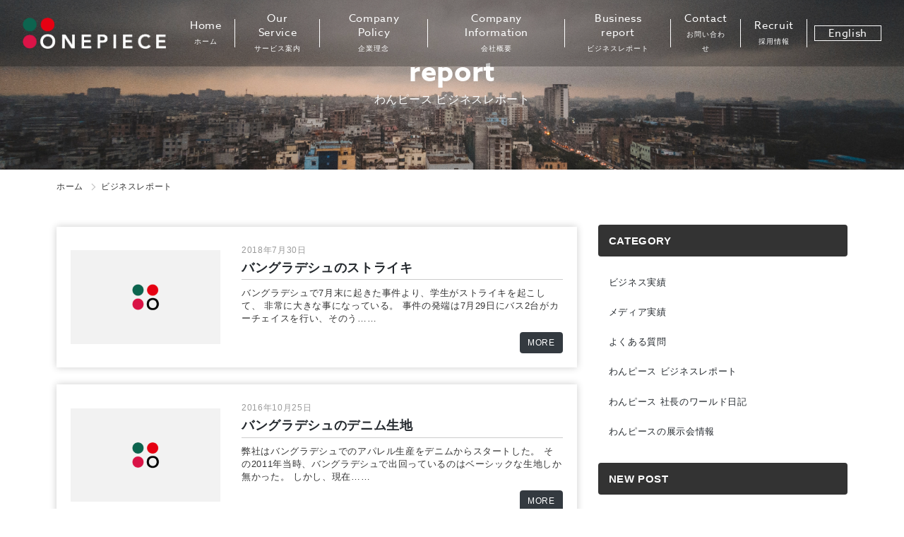

--- FILE ---
content_type: text/html; charset=UTF-8
request_url: https://www.onepi.co.jp/tag/%E3%83%90%E3%83%B3%E3%82%B0%E3%83%A9%E3%83%87%E3%82%B7%E3%83%A5%E3%80%80%E4%BB%95%E5%85%A5%E3%82%8C
body_size: 11826
content:
<!DOCTYPE html>
<html lang="ja">
<head>
    <meta charset="UTF-8">
    <meta name="viewport" content="width=device-width, initial-scale=1">
    <meta http-equiv="X-UA-Compatible" content="IE=edge">
	<link rel="shortcut icon" href="https://www.onepi.co.jp/wp-content/themes/onepiece/assets/img/common/favicon.ico">
   	 <link rel="profile" href="http://gmpg.org/xfn/11">
<link rel="stylesheet" href="https://use.typekit.net/vwi0trd.css">
<link rel="stylesheet" href="https://cdnjs.cloudflare.com/ajax/libs/Swiper/4.5.1/css/swiper.min.css">
<!-- Google Tag Manager -->
<script>(function(w,d,s,l,i){w[l]=w[l]||[];w[l].push({'gtm.start':
new Date().getTime(),event:'gtm.js'});var f=d.getElementsByTagName(s)[0],
j=d.createElement(s),dl=l!='dataLayer'?'&l='+l:'';j.async=true;j.src=
'https://www.googletagmanager.com/gtm.js?id='+i+dl;f.parentNode.insertBefore(j,f);
})(window,document,'script','dataLayer','GTM-NPTL4XX');</script>
<!-- End Google Tag Manager -->
<title>バングラデシュ　仕入れ | バングラディッシュでのOEMなら株式会社わんピース│ONE-PIECE</title>

<!-- All In One SEO Pack 3.6.2[958,1020] -->
<link rel="next" href="https://www.onepi.co.jp/tag/%E3%83%90%E3%83%B3%E3%82%B0%E3%83%A9%E3%83%87%E3%82%B7%E3%83%A5%E3%80%80%E4%BB%95%E5%85%A5%E3%82%8C/page/2" />

<script type="application/ld+json" class="aioseop-schema">{"@context":"https://schema.org","@graph":[{"@type":"Organization","@id":"https://www.onepi.co.jp/#organization","url":"https://www.onepi.co.jp/","name":"バングラディッシュでのOEMなら株式会社わんピース│ONE-PIECE","sameAs":[]},{"@type":"WebSite","@id":"https://www.onepi.co.jp/#website","url":"https://www.onepi.co.jp/","name":"バングラディッシュでのOEMなら株式会社わんピース│ONE-PIECE","publisher":{"@id":"https://www.onepi.co.jp/#organization"},"potentialAction":{"@type":"SearchAction","target":"https://www.onepi.co.jp/?s={search_term_string}","query-input":"required name=search_term_string"}},{"@type":"CollectionPage","@id":"https://www.onepi.co.jp/tag/%e3%83%90%e3%83%b3%e3%82%b0%e3%83%a9%e3%83%87%e3%82%b7%e3%83%a5%e3%80%80%e4%bb%95%e5%85%a5%e3%82%8c#collectionpage","url":"https://www.onepi.co.jp/tag/%e3%83%90%e3%83%b3%e3%82%b0%e3%83%a9%e3%83%87%e3%82%b7%e3%83%a5%e3%80%80%e4%bb%95%e5%85%a5%e3%82%8c","inLanguage":"ja","name":"バングラデシュ　仕入れ","isPartOf":{"@id":"https://www.onepi.co.jp/#website"},"breadcrumb":{"@id":"https://www.onepi.co.jp/tag/%e3%83%90%e3%83%b3%e3%82%b0%e3%83%a9%e3%83%87%e3%82%b7%e3%83%a5%e3%80%80%e4%bb%95%e5%85%a5%e3%82%8c#breadcrumblist"}},{"@type":"BreadcrumbList","@id":"https://www.onepi.co.jp/tag/%e3%83%90%e3%83%b3%e3%82%b0%e3%83%a9%e3%83%87%e3%82%b7%e3%83%a5%e3%80%80%e4%bb%95%e5%85%a5%e3%82%8c#breadcrumblist","itemListElement":[{"@type":"ListItem","position":1,"item":{"@type":"WebPage","@id":"https://www.onepi.co.jp/","url":"https://www.onepi.co.jp/","name":"バングラディッシュでのOEMなら株式会社わんピース"}},{"@type":"ListItem","position":2,"item":{"@type":"WebPage","@id":"https://www.onepi.co.jp/tag/%e3%83%90%e3%83%b3%e3%82%b0%e3%83%a9%e3%83%87%e3%82%b7%e3%83%a5%e3%80%80%e4%bb%95%e5%85%a5%e3%82%8c","url":"https://www.onepi.co.jp/tag/%e3%83%90%e3%83%b3%e3%82%b0%e3%83%a9%e3%83%87%e3%82%b7%e3%83%a5%e3%80%80%e4%bb%95%e5%85%a5%e3%82%8c","name":"バングラデシュ　仕入れ"}}]}]}</script>
<link rel="canonical" href="https://www.onepi.co.jp/tag/%e3%83%90%e3%83%b3%e3%82%b0%e3%83%a9%e3%83%87%e3%82%b7%e3%83%a5%e3%80%80%e4%bb%95%e5%85%a5%e3%82%8c" />
<!-- All In One SEO Pack -->
<link rel='dns-prefetch' href='//s.w.org' />
<link rel="alternate" type="application/rss+xml" title="バングラディッシュでのOEMなら株式会社わんピース│ONE-PIECE &raquo; フィード" href="https://www.onepi.co.jp/feed" />
<link rel="alternate" type="application/rss+xml" title="バングラディッシュでのOEMなら株式会社わんピース│ONE-PIECE &raquo; コメントフィード" href="https://www.onepi.co.jp/comments/feed" />
<link rel="alternate" type="application/rss+xml" title="バングラディッシュでのOEMなら株式会社わんピース│ONE-PIECE &raquo; バングラデシュ　仕入れ タグのフィード" href="https://www.onepi.co.jp/tag/%e3%83%90%e3%83%b3%e3%82%b0%e3%83%a9%e3%83%87%e3%82%b7%e3%83%a5%e3%80%80%e4%bb%95%e5%85%a5%e3%82%8c/feed" />
		<script type="text/javascript">
			window._wpemojiSettings = {"baseUrl":"https:\/\/s.w.org\/images\/core\/emoji\/12.0.0-1\/72x72\/","ext":".png","svgUrl":"https:\/\/s.w.org\/images\/core\/emoji\/12.0.0-1\/svg\/","svgExt":".svg","source":{"concatemoji":"https:\/\/www.onepi.co.jp\/wp-includes\/js\/wp-emoji-release.min.js?ver=5.4.18"}};
			/*! This file is auto-generated */
			!function(e,a,t){var n,r,o,i=a.createElement("canvas"),p=i.getContext&&i.getContext("2d");function s(e,t){var a=String.fromCharCode;p.clearRect(0,0,i.width,i.height),p.fillText(a.apply(this,e),0,0);e=i.toDataURL();return p.clearRect(0,0,i.width,i.height),p.fillText(a.apply(this,t),0,0),e===i.toDataURL()}function c(e){var t=a.createElement("script");t.src=e,t.defer=t.type="text/javascript",a.getElementsByTagName("head")[0].appendChild(t)}for(o=Array("flag","emoji"),t.supports={everything:!0,everythingExceptFlag:!0},r=0;r<o.length;r++)t.supports[o[r]]=function(e){if(!p||!p.fillText)return!1;switch(p.textBaseline="top",p.font="600 32px Arial",e){case"flag":return s([127987,65039,8205,9895,65039],[127987,65039,8203,9895,65039])?!1:!s([55356,56826,55356,56819],[55356,56826,8203,55356,56819])&&!s([55356,57332,56128,56423,56128,56418,56128,56421,56128,56430,56128,56423,56128,56447],[55356,57332,8203,56128,56423,8203,56128,56418,8203,56128,56421,8203,56128,56430,8203,56128,56423,8203,56128,56447]);case"emoji":return!s([55357,56424,55356,57342,8205,55358,56605,8205,55357,56424,55356,57340],[55357,56424,55356,57342,8203,55358,56605,8203,55357,56424,55356,57340])}return!1}(o[r]),t.supports.everything=t.supports.everything&&t.supports[o[r]],"flag"!==o[r]&&(t.supports.everythingExceptFlag=t.supports.everythingExceptFlag&&t.supports[o[r]]);t.supports.everythingExceptFlag=t.supports.everythingExceptFlag&&!t.supports.flag,t.DOMReady=!1,t.readyCallback=function(){t.DOMReady=!0},t.supports.everything||(n=function(){t.readyCallback()},a.addEventListener?(a.addEventListener("DOMContentLoaded",n,!1),e.addEventListener("load",n,!1)):(e.attachEvent("onload",n),a.attachEvent("onreadystatechange",function(){"complete"===a.readyState&&t.readyCallback()})),(n=t.source||{}).concatemoji?c(n.concatemoji):n.wpemoji&&n.twemoji&&(c(n.twemoji),c(n.wpemoji)))}(window,document,window._wpemojiSettings);
		</script>
		<style type="text/css">
img.wp-smiley,
img.emoji {
	display: inline !important;
	border: none !important;
	box-shadow: none !important;
	height: 1em !important;
	width: 1em !important;
	margin: 0 .07em !important;
	vertical-align: -0.1em !important;
	background: none !important;
	padding: 0 !important;
}
</style>
	<link rel='stylesheet' id='wp-block-library-css'  href='https://www.onepi.co.jp/wp-includes/css/dist/block-library/style.min.css?ver=5.4.18' type='text/css' media='all' />
<link rel='stylesheet' id='contact-form-7-css'  href='https://www.onepi.co.jp/wp-content/plugins/contact-form-7/includes/css/styles.css?ver=5.1.6' type='text/css' media='all' />
<link rel='stylesheet' id='wp-pagenavi-css'  href='https://www.onepi.co.jp/wp-content/plugins/wp-pagenavi/pagenavi-css.css?ver=2.70' type='text/css' media='all' />
<link rel='stylesheet' id='wp-bootstrap-starter-bootstrap-css-css'  href='https://www.onepi.co.jp/wp-content/themes/onepiece/inc/assets/css/bootstrap.min.css?ver=5.4.18' type='text/css' media='all' />
<link rel='stylesheet' id='wp-bootstrap-starter-fontawesome-cdn-css'  href='https://www.onepi.co.jp/wp-content/themes/onepiece/inc/assets/css/fontawesome.min.css?ver=5.4.18' type='text/css' media='all' />
<link rel='stylesheet' id='wp-bootstrap-starter-style-css'  href='https://www.onepi.co.jp/wp-content/themes/onepiece/style.css?ver=250121' type='text/css' media='all' />
<script type='text/javascript' src='https://www.onepi.co.jp/wp-includes/js/jquery/jquery.js?ver=1.12.4-wp'></script>
<script type='text/javascript' src='https://www.onepi.co.jp/wp-includes/js/jquery/jquery-migrate.min.js?ver=1.4.1'></script>
<script type='text/javascript' src='https://www.onepi.co.jp/wp-content/plugins/the-preloader/js/preloader-script.js'></script>
<!--[if lt IE 9]>
<script type='text/javascript' src='https://www.onepi.co.jp/wp-content/themes/onepiece/inc/assets/js/html5.js?ver=3.7.0'></script>
<![endif]-->
<link rel='https://api.w.org/' href='https://www.onepi.co.jp/wp-json/' />
<link rel="EditURI" type="application/rsd+xml" title="RSD" href="https://www.onepi.co.jp/xmlrpc.php?rsd" />
<link rel="wlwmanifest" type="application/wlwmanifest+xml" href="https://www.onepi.co.jp/wp-includes/wlwmanifest.xml" /> 
<meta name="generator" content="WordPress 5.4.18" />
    	<style type="text/css">
			#wptime-plugin-preloader{
				position: fixed;
				top: 0;
			 	left: 0;
			 	right: 0;
			 	bottom: 0;
				background:url(https://www.onepi.co.jp/wp-content/themes/onepiece/assets/img/common/loading.gif) no-repeat #FFFFFF 50%;
				-moz-background-size:64px 64px;
				-o-background-size:64px 64px;
				-webkit-background-size:64px 64px;
				background-size:64px 64px;
				z-index: 99998;
				width:100%;
				height:100%;
			}
		</style>

		<noscript>
    		<style type="text/css">
        		#wptime-plugin-preloader{
        			display:none !important;
        		}
    		</style>
		</noscript>
    <link rel="pingback" href="https://www.onepi.co.jp/xmlrpc.php">    <style type="text/css">
        #page-sub-header { background: #fff; }
    </style>
      
</head>

<body class="archive tag tag-15 group-blog hfeed">
<!-- Google Tag Manager (noscript) -->
<noscript><iframe src="https://www.googletagmanager.com/ns.html?id=GTM-NPTL4XX"
height="0" width="0" style="display:none;visibility:hidden"></iframe></noscript>
<!-- End Google Tag Manager (noscript) -->
<div id="wptime-plugin-preloader"></div>
<div id="page" class="site">
	<a class="skip-link screen-reader-text" href="#content">Skip to content</a>
      
  <!-- LP以外のヘッダー -->
	<header id="masthead" class="site-header navbar-static-top navbar-light" role="banner">
        <div class="container">
            <nav class="navbar navbar-expand-lg p-0">
                <div class="navbar-brand">
								<a class="site-title" href="https://www.onepi.co.jp/">
									<img src="https://www.onepi.co.jp/wp-content/themes/onepiece/assets/img/common/logo-sp-wh@2x.png" alt="バングラディッシュでのOEMなら株式会社わんピース│ONE-PIECE">
								</a>
                </div>
						<div class="d-lg-none ml-auto mr-2"><a href="https://www.onepi.co.jp/english/" class="sp-en-btn px-3 py-1">English</a></div>
                <button class="navbar-toggler" type="button" data-toggle="collapse" data-target="#main-nav" aria-controls="" aria-expanded="false" aria-label="Toggle navigation">
                    <span class="navbar-toggler-icon"></span>
                </button>
<div id="main-nav" class="navbar-collapse justify-content-end collapse" style="">
<ul id="menu-header" class="navbar-nav">
<li class="nav-item"><a title="Home" href="https://www.onepi.co.jp/" class="nav-link">Home<span>ホーム</span></a></li>
<li class="nav-item"><a title="Our Service" href="https://www.onepi.co.jp/service/" class="nav-link">Our Service<span>サービス案内</span></a></li>
<li class="nav-item"><a title="Company Policy" href="https://www.onepi.co.jp/concept/" class="nav-link">Company Policy<span>企業理念</span></a></li>
<li class="nav-item"><a title="Company Information" href="https://www.onepi.co.jp/company/" class="nav-link">Company Information<span>会社概要</span></a></li>
<li class="nav-item"><a title="Business report" href="https://www.onepi.co.jp/blog/report/" class="nav-link">Business report<span>ビジネスレポート</span></a></li>
<li class="nav-item"><a title="Contact" href="https://www.onepi.co.jp/contact/" class="nav-link">Contact<span>お問い合わせ</span></a></li>
<li class="nav-item"><a title="Recruit" href="https://en-gage.net/onepi" class="nav-link" target="_blank">Recruit<span>採用情報</span></a></li>
<li class="nav-item"><a title="English" href="https://www.onepi.co.jp/english/" class="nav-link">English</a></li>
</ul>
</div>
            </nav>
        </div>
	</header><!-- #masthead -->
  <!-- LPのヘッダー分岐 End -->
  
  
    	<div id="content" class="site-content">
   
	<section id="primary" class="content-area ">
		<main id="main" class="site-main" role="main">
		<header class="entry-header">
						<h1 class="entry-title">report<span>わんピース ビジネスレポート</span></h1>			<img src="https://www.onepi.co.jp/wp-content/themes/onepiece/assets/img/common/blog-bg.jpg" alt="">
		</header><!-- .entry-header -->

      <div class="breadcrumbs pt-3">
        <div class="container">
          <ul>
            <li><a href="https://www.onepi.co.jp/">ホーム</a></li><li>ビジネスレポート</li>
          </ul>
        </div>
      </div>
      
		<div class="container">
		<div class="row">
			<div class="col-md-8 mt-4">
			
			
<article id="post-2377" class="post-2377 post type-post status-publish format-standard hentry category-report tag-57 tag--oem tag-15">
	
		<div class="entry-content">
						<a href="https://www.onepi.co.jp/report/2377.html" class="archive-box">
			<div class="row align-items-center">
				<div class="col-md-4">
								<img src="https://www.onepi.co.jp/wp-content/themes/onepiece/assets/img/common/noimage.jpg" alt="no image">
								</div>
				<div class="col-md-8">
			 		<div class="date">2018年7月30日</div>
					<h2>バングラデシュのストライキ</h2>
					<div class="text">
					バングラデシュで7月末に起きた事件より、学生がストライキを起こして、
非常に大きな事になっている。
事件の発端は7月29日にバス2台がカーチェイスを行い、そのう……					</div>
					<div class="d-flex justify-content-end">
						<div class="btn btn-dark">MORE</div>
					</div>
			</div>
			</div>
			</a>	
		
		</div><!-- .entry-content -->


</article><!-- #post-## -->

<article id="post-2319" class="post-2319 post type-post status-publish format-standard hentry category-report tag-oem tag-44 tag-14 tag-15">
	
		<div class="entry-content">
						<a href="https://www.onepi.co.jp/report/2319.html" class="archive-box">
			<div class="row align-items-center">
				<div class="col-md-4">
								<img src="https://www.onepi.co.jp/wp-content/themes/onepiece/assets/img/common/noimage.jpg" alt="no image">
								</div>
				<div class="col-md-8">
			 		<div class="date">2016年10月25日</div>
					<h2>バングラデシュのデニム生地</h2>
					<div class="text">
					弊社はバングラデシュでのアパレル生産をデニムからスタートした。
その2011年当時、バングラデシュで出回っているのはベーシックな生地しか無かった。
しかし、現在……					</div>
					<div class="d-flex justify-content-end">
						<div class="btn btn-dark">MORE</div>
					</div>
			</div>
			</div>
			</a>	
		
		</div><!-- .entry-content -->


</article><!-- #post-## -->

<article id="post-2317" class="post-2317 post type-post status-publish format-standard hentry category-report tag--oem tag-362 tag-15">
	
		<div class="entry-content">
						<a href="https://www.onepi.co.jp/report/2317.html" class="archive-box">
			<div class="row align-items-center">
				<div class="col-md-4">
								<img src="https://www.onepi.co.jp/wp-content/themes/onepiece/assets/img/common/noimage.jpg" alt="no image">
								</div>
				<div class="col-md-8">
			 		<div class="date">2016年9月29日</div>
					<h2>バングラデシュ　ボンドライセンス</h2>
					<div class="text">
					バングラデシュで三角貿易を行う会社も多く存在している。
三角貿易とはバングラデシュの労働賃金に魅力を感じているが、
素材の仕入れは別の国から行い、バングラデシュ……					</div>
					<div class="d-flex justify-content-end">
						<div class="btn btn-dark">MORE</div>
					</div>
			</div>
			</div>
			</a>	
		
		</div><!-- .entry-content -->


</article><!-- #post-## -->

<article id="post-2264" class="post-2264 post type-post status-publish format-standard hentry category-report tag-t tag-13 tag-44 tag-15">
	
		<div class="entry-content">
						<a href="https://www.onepi.co.jp/report/2264.html" class="archive-box">
			<div class="row align-items-center">
				<div class="col-md-4">
								<img src="https://www.onepi.co.jp/wp-content/themes/onepiece/assets/img/common/noimage.jpg" alt="no image">
								</div>
				<div class="col-md-8">
			 		<div class="date">2016年6月18日</div>
					<h2>バングラデシュ　お金</h2>
					<div class="text">
					
バングラデシュをはじめ、海外で支社や支店、営業所を所有してビジネスを展開している会社では必ずと行っていい程、問題となるのが、現地の人である。
Tシャツやデニム……					</div>
					<div class="d-flex justify-content-end">
						<div class="btn btn-dark">MORE</div>
					</div>
			</div>
			</div>
			</a>	
		
		</div><!-- .entry-content -->


</article><!-- #post-## -->

<article id="post-2258" class="post-2258 post type-post status-publish format-standard hentry category-report tag-oem tag-92 tag-15">
	
		<div class="entry-content">
						<a href="https://www.onepi.co.jp/report/2258.html" class="archive-box">
			<div class="row align-items-center">
				<div class="col-md-4">
								<img src="https://www.onepi.co.jp/wp-content/themes/onepiece/assets/img/common/noimage.jpg" alt="no image">
								</div>
				<div class="col-md-8">
			 		<div class="date">2016年5月26日</div>
					<h2>バングラデシュでのニット生産</h2>
					<div class="text">
					
バングラデシュで弊社が2015年よりスタートしたニット製品の生産は非常に好調である。
しかし布帛、カットでスタートし成長して来た弊社としては、まだまだニットで……					</div>
					<div class="d-flex justify-content-end">
						<div class="btn btn-dark">MORE</div>
					</div>
			</div>
			</div>
			</a>	
		
		</div><!-- .entry-content -->


</article><!-- #post-## -->

<article id="post-2250" class="post-2250 post type-post status-publish format-standard hentry category-report tag-13 tag-14 tag-15">
	
		<div class="entry-content">
						<a href="https://www.onepi.co.jp/report/2250.html" class="archive-box">
			<div class="row align-items-center">
				<div class="col-md-4">
								<img src="https://www.onepi.co.jp/wp-content/themes/onepiece/assets/img/common/noimage.jpg" alt="no image">
								</div>
				<div class="col-md-8">
			 		<div class="date">2016年4月16日</div>
					<h2>バングラデシュでの工場に対して</h2>
					<div class="text">
					
バングラデシュでアパレルビジネスをする為に最も常用な事は工場の選定である。
では、弊社は日々増えて行くオーダーで、日々取引する工場も増えている。
その中で、毎……					</div>
					<div class="d-flex justify-content-end">
						<div class="btn btn-dark">MORE</div>
					</div>
			</div>
			</div>
			</a>	
		
		</div><!-- .entry-content -->


</article><!-- #post-## -->

<article id="post-2200" class="post-2200 post type-post status-publish format-standard hentry category-report tag-44 tag-15 tag-20">
	
		<div class="entry-content">
						<a href="https://www.onepi.co.jp/report/2200.html" class="archive-box">
			<div class="row align-items-center">
				<div class="col-md-4">
								<img src="https://www.onepi.co.jp/wp-content/themes/onepiece/assets/img/common/noimage.jpg" alt="no image">
								</div>
				<div class="col-md-8">
			 		<div class="date">2015年11月22日</div>
					<h2>バングラデシュ　子供服</h2>
					<div class="text">
					
バングラデシュで倒産した工場からの要望があり、大阪のジャント株式会社よりキャンセルされたデニムで、既に完成している商品を買ってくれるお客様を探していた。
価格……					</div>
					<div class="d-flex justify-content-end">
						<div class="btn btn-dark">MORE</div>
					</div>
			</div>
			</div>
			</a>	
		
		</div><!-- .entry-content -->


</article><!-- #post-## -->

<article id="post-2177" class="post-2177 post type-post status-publish format-standard hentry category-report tag-351 tag-44 tag-15">
	
		<div class="entry-content">
						<a href="https://www.onepi.co.jp/report/2177.html" class="archive-box">
			<div class="row align-items-center">
				<div class="col-md-4">
								<img src="https://www.onepi.co.jp/wp-content/themes/onepiece/assets/img/common/noimage.jpg" alt="no image">
								</div>
				<div class="col-md-8">
			 		<div class="date">2015年8月13日</div>
					<h2>バングラデシュでの仕入れ</h2>
					<div class="text">
					
バングラデシュに多くのお客様を案内しているが、韓国や中国で製品仕入れをしているお客様に関しては満足して頂けないかもしれない。
韓国や中国は長年の日本向けのアパ……					</div>
					<div class="d-flex justify-content-end">
						<div class="btn btn-dark">MORE</div>
					</div>
			</div>
			</div>
			</a>	
		
		</div><!-- .entry-content -->


</article><!-- #post-## -->

<article id="post-2164" class="post-2164 post type-post status-publish format-standard hentry category-report tag-13 tag-14 tag-15 tag-20">
	
		<div class="entry-content">
						<a href="https://www.onepi.co.jp/report/2164.html" class="archive-box">
			<div class="row align-items-center">
				<div class="col-md-4">
								<img src="https://www.onepi.co.jp/wp-content/themes/onepiece/assets/img/common/noimage.jpg" alt="no image">
								</div>
				<div class="col-md-8">
			 		<div class="date">2015年7月16日</div>
					<h2>バングラデシュビジネスの注意点</h2>
					<div class="text">
					
バングラデシュでアパレルビジネスをして5年目。
目標は高いが、進出当時と比較すると、ありがたい事に事業も多少の安定を見せてきている。
&nbsp;
脱サラして……					</div>
					<div class="d-flex justify-content-end">
						<div class="btn btn-dark">MORE</div>
					</div>
			</div>
			</div>
			</a>	
		
		</div><!-- .entry-content -->


</article><!-- #post-## -->

<article id="post-2101" class="post-2101 post type-post status-publish format-standard hentry category-report tag-oem tag-15 tag-126">
	
		<div class="entry-content">
						<a href="https://www.onepi.co.jp/report/2101.html" class="archive-box">
			<div class="row align-items-center">
				<div class="col-md-4">
								<img src="https://www.onepi.co.jp/wp-content/themes/onepiece/assets/img/common/noimage.jpg" alt="no image">
								</div>
				<div class="col-md-8">
			 		<div class="date">2015年3月6日</div>
					<h2>バングラデシュ　OEMの難しさ</h2>
					<div class="text">
					
バングラデシュでOEMが難しい理由は納期管理である。
特に中国で生産していると、中国は既に先進国といっても過言ではない現状である。
そのため、人々の考えも洗礼……					</div>
					<div class="d-flex justify-content-end">
						<div class="btn btn-dark">MORE</div>
					</div>
			</div>
			</div>
			</a>	
		
		</div><!-- .entry-content -->


</article><!-- #post-## -->
<div class='wp-pagenavi' role='navigation'>
<span aria-current='page' class='current'>1</span><a class="page larger" title="Page 2" href="https://www.onepi.co.jp/tag/%E3%83%90%E3%83%B3%E3%82%B0%E3%83%A9%E3%83%87%E3%82%B7%E3%83%A5%E3%80%80%E4%BB%95%E5%85%A5%E3%82%8C/page/2">2</a><a class="page larger" title="Page 3" href="https://www.onepi.co.jp/tag/%E3%83%90%E3%83%B3%E3%82%B0%E3%83%A9%E3%83%87%E3%82%B7%E3%83%A5%E3%80%80%E4%BB%95%E5%85%A5%E3%82%8C/page/3">3</a><a class="page larger" title="Page 4" href="https://www.onepi.co.jp/tag/%E3%83%90%E3%83%B3%E3%82%B0%E3%83%A9%E3%83%87%E3%82%B7%E3%83%A5%E3%80%80%E4%BB%95%E5%85%A5%E3%82%8C/page/4">4</a><a class="page larger" title="Page 5" href="https://www.onepi.co.jp/tag/%E3%83%90%E3%83%B3%E3%82%B0%E3%83%A9%E3%83%87%E3%82%B7%E3%83%A5%E3%80%80%E4%BB%95%E5%85%A5%E3%82%8C/page/5">5</a><span class='extend'>...</span><a class="nextpostslink" rel="next" href="https://www.onepi.co.jp/tag/%E3%83%90%E3%83%B3%E3%82%B0%E3%83%A9%E3%83%87%E3%82%B7%E3%83%A5%E3%80%80%E4%BB%95%E5%85%A5%E3%82%8C/page/2">»</a>
</div>			</div>
			
<aside id="secondary" class="widget-area col-md-4" role="complementary">
	<section id="categories-2" class="widget widget_categories"><h3 class="widget-title">CATEGORY</h3>		<ul>
				<li class="cat-item cat-item-204"><a href="https://www.onepi.co.jp/blog/business">ビジネス実績</a>
</li>
	<li class="cat-item cat-item-158"><a href="https://www.onepi.co.jp/blog/media">メディア実績</a>
</li>
	<li class="cat-item cat-item-378"><a href="https://www.onepi.co.jp/blog/faq">よくある質問</a>
</li>
	<li class="cat-item cat-item-12"><a href="https://www.onepi.co.jp/blog/report">わんピース ビジネスレポート</a>
</li>
	<li class="cat-item cat-item-17"><a href="https://www.onepi.co.jp/blog/diary">わんピース 社長のワールド日記</a>
</li>
	<li class="cat-item cat-item-162"><a href="https://www.onepi.co.jp/blog/exhibition">わんピースの展示会情報</a>
</li>
		</ul>
			</section>		<section id="recent-posts-2" class="widget widget_recent_entries">		<h3 class="widget-title">NEW POST</h3>		<ul>
											<li>
					<a href="https://www.onepi.co.jp/faq/8199.html">「アパレル卸」初心者必読！仕入れ先の選び方完全ガイド</a>
									</li>
											<li>
					<a href="https://www.onepi.co.jp/faq/8149.html">アパレル卸で仕入れを成功させるための実践ガイド｜小ロット・即納・トレンド対応</a>
									</li>
											<li>
					<a href="https://www.onepi.co.jp/faq/8146.html">アパレル ファッション おすすめの仕入れ方法とは？</a>
									</li>
											<li>
					<a href="https://www.onepi.co.jp/faq/8145.html">アパレル ファッション おすすめの最新トレンドを知るには？ その2</a>
									</li>
											<li>
					<a href="https://www.onepi.co.jp/faq/8144.html">アパレル ファッション おすすめのおすすめの仕入れ先はどこ？</a>
									</li>
					</ul>
		</section><section id="archives-2" class="widget widget_archive"><h3 class="widget-title">ARCHIVE</h3>		<label class="screen-reader-text" for="archives-dropdown-2">ARCHIVE</label>
		<select id="archives-dropdown-2" name="archive-dropdown">
			
			<option value="">月を選択</option>
				<option value='https://www.onepi.co.jp/date/2025/07'> 2025年7月 </option>
	<option value='https://www.onepi.co.jp/date/2025/02'> 2025年2月 </option>
	<option value='https://www.onepi.co.jp/date/2022/10'> 2022年10月 </option>
	<option value='https://www.onepi.co.jp/date/2022/09'> 2022年9月 </option>
	<option value='https://www.onepi.co.jp/date/2022/07'> 2022年7月 </option>
	<option value='https://www.onepi.co.jp/date/2022/06'> 2022年6月 </option>
	<option value='https://www.onepi.co.jp/date/2022/05'> 2022年5月 </option>
	<option value='https://www.onepi.co.jp/date/2022/04'> 2022年4月 </option>
	<option value='https://www.onepi.co.jp/date/2022/03'> 2022年3月 </option>
	<option value='https://www.onepi.co.jp/date/2022/02'> 2022年2月 </option>
	<option value='https://www.onepi.co.jp/date/2021/07'> 2021年7月 </option>
	<option value='https://www.onepi.co.jp/date/2021/04'> 2021年4月 </option>
	<option value='https://www.onepi.co.jp/date/2021/01'> 2021年1月 </option>
	<option value='https://www.onepi.co.jp/date/2020/10'> 2020年10月 </option>
	<option value='https://www.onepi.co.jp/date/2020/09'> 2020年9月 </option>
	<option value='https://www.onepi.co.jp/date/2020/08'> 2020年8月 </option>
	<option value='https://www.onepi.co.jp/date/2020/07'> 2020年7月 </option>
	<option value='https://www.onepi.co.jp/date/2020/05'> 2020年5月 </option>
	<option value='https://www.onepi.co.jp/date/2020/04'> 2020年4月 </option>
	<option value='https://www.onepi.co.jp/date/2020/03'> 2020年3月 </option>
	<option value='https://www.onepi.co.jp/date/2019/12'> 2019年12月 </option>
	<option value='https://www.onepi.co.jp/date/2019/11'> 2019年11月 </option>
	<option value='https://www.onepi.co.jp/date/2019/10'> 2019年10月 </option>
	<option value='https://www.onepi.co.jp/date/2019/09'> 2019年9月 </option>
	<option value='https://www.onepi.co.jp/date/2019/08'> 2019年8月 </option>
	<option value='https://www.onepi.co.jp/date/2019/05'> 2019年5月 </option>
	<option value='https://www.onepi.co.jp/date/2019/03'> 2019年3月 </option>
	<option value='https://www.onepi.co.jp/date/2019/02'> 2019年2月 </option>
	<option value='https://www.onepi.co.jp/date/2019/01'> 2019年1月 </option>
	<option value='https://www.onepi.co.jp/date/2018/12'> 2018年12月 </option>
	<option value='https://www.onepi.co.jp/date/2018/11'> 2018年11月 </option>
	<option value='https://www.onepi.co.jp/date/2018/10'> 2018年10月 </option>
	<option value='https://www.onepi.co.jp/date/2018/09'> 2018年9月 </option>
	<option value='https://www.onepi.co.jp/date/2018/08'> 2018年8月 </option>
	<option value='https://www.onepi.co.jp/date/2018/07'> 2018年7月 </option>
	<option value='https://www.onepi.co.jp/date/2018/06'> 2018年6月 </option>
	<option value='https://www.onepi.co.jp/date/2018/05'> 2018年5月 </option>
	<option value='https://www.onepi.co.jp/date/2018/04'> 2018年4月 </option>
	<option value='https://www.onepi.co.jp/date/2018/03'> 2018年3月 </option>
	<option value='https://www.onepi.co.jp/date/2018/02'> 2018年2月 </option>
	<option value='https://www.onepi.co.jp/date/2018/01'> 2018年1月 </option>
	<option value='https://www.onepi.co.jp/date/2017/10'> 2017年10月 </option>
	<option value='https://www.onepi.co.jp/date/2017/08'> 2017年8月 </option>
	<option value='https://www.onepi.co.jp/date/2017/04'> 2017年4月 </option>
	<option value='https://www.onepi.co.jp/date/2017/03'> 2017年3月 </option>
	<option value='https://www.onepi.co.jp/date/2017/02'> 2017年2月 </option>
	<option value='https://www.onepi.co.jp/date/2017/01'> 2017年1月 </option>
	<option value='https://www.onepi.co.jp/date/2016/12'> 2016年12月 </option>
	<option value='https://www.onepi.co.jp/date/2016/11'> 2016年11月 </option>
	<option value='https://www.onepi.co.jp/date/2016/10'> 2016年10月 </option>
	<option value='https://www.onepi.co.jp/date/2016/09'> 2016年9月 </option>
	<option value='https://www.onepi.co.jp/date/2016/08'> 2016年8月 </option>
	<option value='https://www.onepi.co.jp/date/2016/07'> 2016年7月 </option>
	<option value='https://www.onepi.co.jp/date/2016/06'> 2016年6月 </option>
	<option value='https://www.onepi.co.jp/date/2016/05'> 2016年5月 </option>
	<option value='https://www.onepi.co.jp/date/2016/04'> 2016年4月 </option>
	<option value='https://www.onepi.co.jp/date/2016/03'> 2016年3月 </option>
	<option value='https://www.onepi.co.jp/date/2016/02'> 2016年2月 </option>
	<option value='https://www.onepi.co.jp/date/2016/01'> 2016年1月 </option>
	<option value='https://www.onepi.co.jp/date/2015/12'> 2015年12月 </option>
	<option value='https://www.onepi.co.jp/date/2015/11'> 2015年11月 </option>
	<option value='https://www.onepi.co.jp/date/2015/10'> 2015年10月 </option>
	<option value='https://www.onepi.co.jp/date/2015/09'> 2015年9月 </option>
	<option value='https://www.onepi.co.jp/date/2015/08'> 2015年8月 </option>
	<option value='https://www.onepi.co.jp/date/2015/07'> 2015年7月 </option>
	<option value='https://www.onepi.co.jp/date/2015/06'> 2015年6月 </option>
	<option value='https://www.onepi.co.jp/date/2015/05'> 2015年5月 </option>
	<option value='https://www.onepi.co.jp/date/2015/04'> 2015年4月 </option>
	<option value='https://www.onepi.co.jp/date/2015/03'> 2015年3月 </option>
	<option value='https://www.onepi.co.jp/date/2015/02'> 2015年2月 </option>
	<option value='https://www.onepi.co.jp/date/2015/01'> 2015年1月 </option>
	<option value='https://www.onepi.co.jp/date/2014/12'> 2014年12月 </option>
	<option value='https://www.onepi.co.jp/date/2014/11'> 2014年11月 </option>
	<option value='https://www.onepi.co.jp/date/2014/10'> 2014年10月 </option>
	<option value='https://www.onepi.co.jp/date/2014/09'> 2014年9月 </option>
	<option value='https://www.onepi.co.jp/date/2014/08'> 2014年8月 </option>
	<option value='https://www.onepi.co.jp/date/2014/07'> 2014年7月 </option>
	<option value='https://www.onepi.co.jp/date/2014/06'> 2014年6月 </option>
	<option value='https://www.onepi.co.jp/date/2014/05'> 2014年5月 </option>
	<option value='https://www.onepi.co.jp/date/2014/04'> 2014年4月 </option>
	<option value='https://www.onepi.co.jp/date/2014/03'> 2014年3月 </option>
	<option value='https://www.onepi.co.jp/date/2014/02'> 2014年2月 </option>
	<option value='https://www.onepi.co.jp/date/2014/01'> 2014年1月 </option>
	<option value='https://www.onepi.co.jp/date/2013/12'> 2013年12月 </option>
	<option value='https://www.onepi.co.jp/date/2013/11'> 2013年11月 </option>
	<option value='https://www.onepi.co.jp/date/2013/10'> 2013年10月 </option>
	<option value='https://www.onepi.co.jp/date/2013/09'> 2013年9月 </option>
	<option value='https://www.onepi.co.jp/date/2013/08'> 2013年8月 </option>
	<option value='https://www.onepi.co.jp/date/2013/07'> 2013年7月 </option>
	<option value='https://www.onepi.co.jp/date/2013/06'> 2013年6月 </option>
	<option value='https://www.onepi.co.jp/date/2013/05'> 2013年5月 </option>
	<option value='https://www.onepi.co.jp/date/2013/04'> 2013年4月 </option>
	<option value='https://www.onepi.co.jp/date/2013/03'> 2013年3月 </option>
	<option value='https://www.onepi.co.jp/date/2013/02'> 2013年2月 </option>
	<option value='https://www.onepi.co.jp/date/2013/01'> 2013年1月 </option>
	<option value='https://www.onepi.co.jp/date/2012/12'> 2012年12月 </option>
	<option value='https://www.onepi.co.jp/date/2012/11'> 2012年11月 </option>
	<option value='https://www.onepi.co.jp/date/2012/10'> 2012年10月 </option>
	<option value='https://www.onepi.co.jp/date/2012/09'> 2012年9月 </option>
	<option value='https://www.onepi.co.jp/date/2012/08'> 2012年8月 </option>
	<option value='https://www.onepi.co.jp/date/2012/07'> 2012年7月 </option>
	<option value='https://www.onepi.co.jp/date/2012/06'> 2012年6月 </option>
	<option value='https://www.onepi.co.jp/date/2012/05'> 2012年5月 </option>
	<option value='https://www.onepi.co.jp/date/2012/04'> 2012年4月 </option>
	<option value='https://www.onepi.co.jp/date/2012/03'> 2012年3月 </option>
	<option value='https://www.onepi.co.jp/date/2012/02'> 2012年2月 </option>
	<option value='https://www.onepi.co.jp/date/2012/01'> 2012年1月 </option>
	<option value='https://www.onepi.co.jp/date/2011/12'> 2011年12月 </option>
	<option value='https://www.onepi.co.jp/date/2011/11'> 2011年11月 </option>
	<option value='https://www.onepi.co.jp/date/2011/10'> 2011年10月 </option>
	<option value='https://www.onepi.co.jp/date/2011/09'> 2011年9月 </option>
	<option value='https://www.onepi.co.jp/date/2011/08'> 2011年8月 </option>
	<option value='https://www.onepi.co.jp/date/2011/07'> 2011年7月 </option>
	<option value='https://www.onepi.co.jp/date/2011/06'> 2011年6月 </option>
	<option value='https://www.onepi.co.jp/date/2011/05'> 2011年5月 </option>
	<option value='https://www.onepi.co.jp/date/2011/04'> 2011年4月 </option>
	<option value='https://www.onepi.co.jp/date/2011/03'> 2011年3月 </option>
	<option value='https://www.onepi.co.jp/date/2011/02'> 2011年2月 </option>
	<option value='https://www.onepi.co.jp/date/2010/12'> 2010年12月 </option>
	<option value='https://www.onepi.co.jp/date/2010/10'> 2010年10月 </option>
	<option value='https://www.onepi.co.jp/date/2010/09'> 2010年9月 </option>
	<option value='https://www.onepi.co.jp/date/2010/08'> 2010年8月 </option>
	<option value='https://www.onepi.co.jp/date/2010/07'> 2010年7月 </option>
	<option value='https://www.onepi.co.jp/date/2010/06'> 2010年6月 </option>
	<option value='https://www.onepi.co.jp/date/201/12'> 201年12月 </option>

		</select>

<script type="text/javascript">
/* <![CDATA[ */
(function() {
	var dropdown = document.getElementById( "archives-dropdown-2" );
	function onSelectChange() {
		if ( dropdown.options[ dropdown.selectedIndex ].value !== '' ) {
			document.location.href = this.options[ this.selectedIndex ].value;
		}
	}
	dropdown.onchange = onSelectChange;
})();
/* ]]> */
</script>

		</section><section id="tag_cloud-4" class="widget widget_tag_cloud"><h3 class="widget-title">Tags</h3><div class="tagcloud"><a href="https://www.onepi.co.jp/tag/%e3%82%a2%e3%83%91%e3%83%ac%e3%83%ab-btob-%e4%bb%95%e5%85%a5%e3%82%8c" class="tag-cloud-link tag-link-385 tag-link-position-1" style="font-size: 22pt;" aria-label="アパレル BtoB 仕入れ (3,021個の項目)">アパレル BtoB 仕入れ</a>
<a href="https://www.onepi.co.jp/tag/%e3%82%a2%e3%83%91%e3%83%ac%e3%83%ab-%e3%83%96%e3%83%a9%e3%83%b3%e3%83%89-%e4%bb%95%e5%85%a5%e3%82%8c" class="tag-cloud-link tag-link-387 tag-link-position-2" style="font-size: 22pt;" aria-label="アパレル ブランド 仕入れ (3,021個の項目)">アパレル ブランド 仕入れ</a>
<a href="https://www.onepi.co.jp/tag/%e3%82%a2%e3%83%91%e3%83%ac%e3%83%ab-%e4%bb%95%e5%85%a5%e3%82%8c%e3%82%b5%e3%82%a4%e3%83%88" class="tag-cloud-link tag-link-380 tag-link-position-3" style="font-size: 22pt;" aria-label="アパレル 仕入れサイト (3,021個の項目)">アパレル 仕入れサイト</a>
<a href="https://www.onepi.co.jp/tag/%e3%82%a2%e3%83%91%e3%83%ac%e3%83%ab-%e4%bb%95%e5%85%a5%e3%82%8c-%e5%8d%b8%e4%be%a1%e6%a0%bc" class="tag-cloud-link tag-link-388 tag-link-position-4" style="font-size: 22pt;" aria-label="アパレル 仕入れ 卸価格 (3,021個の項目)">アパレル 仕入れ 卸価格</a>
<a href="https://www.onepi.co.jp/tag/%e3%82%a2%e3%83%91%e3%83%ac%e3%83%ab-%e4%bb%95%e5%85%a5%e3%82%8c-%e5%8d%b8%e5%a3%b2%e5%b8%82%e5%a0%b4" class="tag-cloud-link tag-link-386 tag-link-position-5" style="font-size: 22pt;" aria-label="アパレル 仕入れ 卸売市場 (3,021個の項目)">アパレル 仕入れ 卸売市場</a>
<a href="https://www.onepi.co.jp/tag/%e3%82%a2%e3%83%91%e3%83%ac%e3%83%ab-%e4%bb%95%e5%85%a5%e3%82%8c%e6%96%b9%e6%b3%95" class="tag-cloud-link tag-link-382 tag-link-position-6" style="font-size: 22pt;" aria-label="アパレル 仕入れ方法 (3,021個の項目)">アパレル 仕入れ方法</a>
<a href="https://www.onepi.co.jp/tag/%e3%82%a2%e3%83%91%e3%83%ac%e3%83%ab-%e5%8d%b8%e5%95%8f%e5%b1%8b" class="tag-cloud-link tag-link-379 tag-link-position-7" style="font-size: 22pt;" aria-label="アパレル 卸問屋 (3,021個の項目)">アパレル 卸問屋</a>
<a href="https://www.onepi.co.jp/tag/%e3%82%a2%e3%83%91%e3%83%ac%e3%83%ab-%e5%8d%b8%e5%a3%b2%e6%a5%ad%e8%80%85" class="tag-cloud-link tag-link-381 tag-link-position-8" style="font-size: 22pt;" aria-label="アパレル 卸売業者 (3,021個の項目)">アパレル 卸売業者</a>
<a href="https://www.onepi.co.jp/tag/%e3%82%a2%e3%83%91%e3%83%ac%e3%83%ab-%e5%8d%b8%e8%b2%a9%e5%a3%b2" class="tag-cloud-link tag-link-383 tag-link-position-9" style="font-size: 22pt;" aria-label="アパレル 卸販売 (3,021個の項目)">アパレル 卸販売</a>
<a href="https://www.onepi.co.jp/tag/%e3%82%a2%e3%83%91%e3%83%ac%e3%83%ab-%e5%b0%8f%e5%a3%b2%e5%ba%97-%e4%bb%95%e5%85%a5%e3%82%8c" class="tag-cloud-link tag-link-384 tag-link-position-10" style="font-size: 22pt;" aria-label="アパレル 小売店 仕入れ (3,021個の項目)">アパレル 小売店 仕入れ</a>
<a href="https://www.onepi.co.jp/tag/%e3%83%87%e3%83%8b%e3%83%a0-oem" class="tag-cloud-link tag-link-363 tag-link-position-11" style="font-size: 8.2295081967213pt;" aria-label="デニム OEM (11個の項目)">デニム OEM</a>
<a href="https://www.onepi.co.jp/tag/%e3%83%87%e3%83%8b%e3%83%a0%e3%80%80oem" class="tag-cloud-link tag-link-349 tag-link-position-12" style="font-size: 10.237704918033pt;" aria-label="デニム　OEM (26個の項目)">デニム　OEM</a>
<a href="https://www.onepi.co.jp/tag/%e3%83%90%e3%83%b3%e3%82%b0%e3%83%a9%e3%80%80%e3%83%93%e3%82%b8%e3%83%8d%e3%82%b9" class="tag-cloud-link tag-link-46 tag-link-position-13" style="font-size: 14.311475409836pt;" aria-label="バングラ　ビジネス (137個の項目)">バングラ　ビジネス</a>
<a href="https://www.onepi.co.jp/tag/%e3%83%90%e3%83%b3%e3%82%b0%e3%83%a9%e3%83%87%e3%82%b7%e3%83%a5" class="tag-cloud-link tag-link-57 tag-link-position-14" style="font-size: 8.4016393442623pt;" aria-label="バングラデシュ (12個の項目)">バングラデシュ</a>
<a href="https://www.onepi.co.jp/tag/%e3%83%90%e3%83%b3%e3%82%b0%e3%83%a9%e3%83%87%e3%82%b7%e3%83%a5-oem" class="tag-cloud-link tag-link-347 tag-link-position-15" style="font-size: 8.6311475409836pt;" aria-label="バングラデシュ OEM (13個の項目)">バングラデシュ OEM</a>
<a href="https://www.onepi.co.jp/tag/%e3%83%90%e3%83%b3%e3%82%b0%e3%83%a9%e3%83%87%e3%82%b7%e3%83%a5-t%e3%82%b7%e3%83%a3%e3%83%84" class="tag-cloud-link tag-link-343 tag-link-position-16" style="font-size: 8pt;" aria-label="バングラデシュ Tシャツ (10個の項目)">バングラデシュ Tシャツ</a>
<a href="https://www.onepi.co.jp/tag/%e3%83%90%e3%83%b3%e3%82%b0%e3%83%a9%e3%83%87%e3%82%b7%e3%83%a5%e3%80%80oem" class="tag-cloud-link tag-link-19 tag-link-position-17" style="font-size: 12.704918032787pt;" aria-label="バングラデシュ　OEM (72個の項目)">バングラデシュ　OEM</a>
<a href="https://www.onepi.co.jp/tag/%e3%83%90%e3%83%b3%e3%82%b0%e3%83%a9%e3%83%87%e3%82%b7%e3%83%a5%e3%80%80t%e3%82%b7%e3%83%a3%e3%83%84" class="tag-cloud-link tag-link-113 tag-link-position-18" style="font-size: 13.16393442623pt;" aria-label="バングラデシュ　Tシャツ (86個の項目)">バングラデシュ　Tシャツ</a>
<a href="https://www.onepi.co.jp/tag/%e3%83%90%e3%83%b3%e3%82%b0%e3%83%a9%e3%83%87%e3%82%b7%e3%83%a5%e3%80%80%e3%82%a2%e3%83%91%e3%83%ac%e3%83%ab" class="tag-cloud-link tag-link-13 tag-link-position-19" style="font-size: 14.827868852459pt;" aria-label="バングラデシュ　アパレル (167個の項目)">バングラデシュ　アパレル</a>
<a href="https://www.onepi.co.jp/tag/%e3%83%90%e3%83%b3%e3%82%b0%e3%83%a9%e3%83%87%e3%82%b7%e3%83%a5%e3%80%80%e3%82%ab%e3%83%83%e3%83%88%e3%82%bd%e3%83%bc" class="tag-cloud-link tag-link-338 tag-link-position-20" style="font-size: 10.581967213115pt;" aria-label="バングラデシュ　カットソー (30個の項目)">バングラデシュ　カットソー</a>
<a href="https://www.onepi.co.jp/tag/%e3%83%90%e3%83%b3%e3%82%b0%e3%83%a9%e3%83%87%e3%82%b7%e3%83%a5%e3%80%80%e3%82%b3%e3%83%83%e3%83%88%e3%83%b3" class="tag-cloud-link tag-link-119 tag-link-position-21" style="font-size: 8.6311475409836pt;" aria-label="バングラデシュ　コットン (13個の項目)">バングラデシュ　コットン</a>
<a href="https://www.onepi.co.jp/tag/%e3%83%90%e3%83%b3%e3%82%b0%e3%83%a9%e3%83%87%e3%82%b7%e3%83%a5%e3%80%80%e3%82%b5%e3%83%b3%e3%83%97%e3%83%ab" class="tag-cloud-link tag-link-115 tag-link-position-22" style="font-size: 8.2295081967213pt;" aria-label="バングラデシュ　サンプル (11個の項目)">バングラデシュ　サンプル</a>
<a href="https://www.onepi.co.jp/tag/%e3%83%90%e3%83%b3%e3%82%b0%e3%83%a9%e3%83%87%e3%82%b7%e3%83%a5%e3%80%80%e3%82%bb%e3%83%bc%e3%82%bf%e3%83%bc" class="tag-cloud-link tag-link-134 tag-link-position-23" style="font-size: 8.6311475409836pt;" aria-label="バングラデシュ　セーター (13個の項目)">バングラデシュ　セーター</a>
<a href="https://www.onepi.co.jp/tag/%e3%83%90%e3%83%b3%e3%82%b0%e3%83%a9%e3%83%87%e3%82%b7%e3%83%a5%e3%80%80%e3%83%87%e3%83%8b%e3%83%a0" class="tag-cloud-link tag-link-44 tag-link-position-24" style="font-size: 16.319672131148pt;" aria-label="バングラデシュ　デニム (305個の項目)">バングラデシュ　デニム</a>
<a href="https://www.onepi.co.jp/tag/%e3%83%90%e3%83%b3%e3%82%b0%e3%83%a9%e3%83%87%e3%82%b7%e3%83%a5%e3%80%80%e3%83%8b%e3%83%83%e3%83%88" class="tag-cloud-link tag-link-92 tag-link-position-25" style="font-size: 11.844262295082pt;" aria-label="バングラデシュ　ニット (50個の項目)">バングラデシュ　ニット</a>
<a href="https://www.onepi.co.jp/tag/%e3%83%90%e3%83%b3%e3%82%b0%e3%83%a9%e3%83%87%e3%82%b7%e3%83%a5%e3%80%80%e3%83%93%e3%82%b8%e3%83%8d%e3%82%b9" class="tag-cloud-link tag-link-14 tag-link-position-26" style="font-size: 16.377049180328pt;" aria-label="バングラデシュ　ビジネス (314個の項目)">バングラデシュ　ビジネス</a>
<a href="https://www.onepi.co.jp/tag/%e3%83%90%e3%83%b3%e3%82%b0%e3%83%a9%e3%83%87%e3%82%b7%e3%83%a5%e3%80%80%e3%83%ac%e3%82%b6%e3%83%bc" class="tag-cloud-link tag-link-21 tag-link-position-27" style="font-size: 11.786885245902pt;" aria-label="バングラデシュ　レザー (49個の項目)">バングラデシュ　レザー</a>
<a href="https://www.onepi.co.jp/tag/%e3%83%90%e3%83%b3%e3%82%b0%e3%83%a9%e3%83%87%e3%82%b7%e3%83%a5%e3%80%80%e4%ba%a4%e9%80%9a%e4%ba%8b%e6%83%85" class="tag-cloud-link tag-link-161 tag-link-position-28" style="font-size: 8.2295081967213pt;" aria-label="バングラデシュ　交通事情 (11個の項目)">バングラデシュ　交通事情</a>
<a href="https://www.onepi.co.jp/tag/%e3%83%90%e3%83%b3%e3%82%b0%e3%83%a9%e3%83%87%e3%82%b7%e3%83%a5%e3%80%80%e4%bb%95%e4%ba%8b" class="tag-cloud-link tag-link-97 tag-link-position-29" style="font-size: 10.868852459016pt;" aria-label="バングラデシュ　仕事 (34個の項目)">バングラデシュ　仕事</a>
<a href="https://www.onepi.co.jp/tag/%e3%83%90%e3%83%b3%e3%82%b0%e3%83%a9%e3%83%87%e3%82%b7%e3%83%a5%e3%80%80%e4%bb%95%e5%85%a5%e3%82%8c" class="tag-cloud-link tag-link-15 tag-link-position-30" style="font-size: 12.762295081967pt;" aria-label="バングラデシュ　仕入れ (73個の項目)">バングラデシュ　仕入れ</a>
<a href="https://www.onepi.co.jp/tag/%e3%83%90%e3%83%b3%e3%82%b0%e3%83%a9%e3%83%87%e3%82%b7%e3%83%a5%e3%80%80%e5%8d%94%e5%8a%9b%e5%b7%a5%e5%a0%b4" class="tag-cloud-link tag-link-153 tag-link-position-31" style="font-size: 11.786885245902pt;" aria-label="バングラデシュ　協力工場 (49個の項目)">バングラデシュ　協力工場</a>
<a href="https://www.onepi.co.jp/tag/%e3%83%90%e3%83%b3%e3%82%b0%e3%83%a9%e3%83%87%e3%82%b7%e3%83%a5%e3%80%80%e5%b0%8f%e3%83%ad%e3%83%83%e3%83%88" class="tag-cloud-link tag-link-334 tag-link-position-32" style="font-size: 8pt;" aria-label="バングラデシュ　小ロット (10個の項目)">バングラデシュ　小ロット</a>
<a href="https://www.onepi.co.jp/tag/%e3%83%90%e3%83%b3%e3%82%b0%e3%83%a9%e3%83%87%e3%82%b7%e3%83%a5%e3%80%80%e5%b1%95%e7%a4%ba%e4%bc%9a" class="tag-cloud-link tag-link-164 tag-link-position-33" style="font-size: 8.2295081967213pt;" aria-label="バングラデシュ　展示会 (11個の項目)">バングラデシュ　展示会</a>
<a href="https://www.onepi.co.jp/tag/%e3%83%90%e3%83%b3%e3%82%b0%e3%83%a9%e3%83%87%e3%82%b7%e3%83%a5%e3%80%80%e5%b7%a5%e5%a0%b4" class="tag-cloud-link tag-link-20 tag-link-position-34" style="font-size: 14.827868852459pt;" aria-label="バングラデシュ　工場 (168個の項目)">バングラデシュ　工場</a>
<a href="https://www.onepi.co.jp/tag/%e3%83%90%e3%83%b3%e3%82%b0%e3%83%a9%e3%83%87%e3%82%b7%e3%83%a5%e3%80%80%e6%83%85%e5%a0%b1" class="tag-cloud-link tag-link-61 tag-link-position-35" style="font-size: 11.614754098361pt;" aria-label="バングラデシュ　情報 (46個の項目)">バングラデシュ　情報</a>
<a href="https://www.onepi.co.jp/tag/%e3%83%90%e3%83%b3%e3%82%b0%e3%83%a9%e3%83%87%e3%82%b7%e3%83%a5%e3%80%80%e6%a4%9c%e5%93%81" class="tag-cloud-link tag-link-100 tag-link-position-36" style="font-size: 8.2295081967213pt;" aria-label="バングラデシュ　検品 (11個の項目)">バングラデシュ　検品</a>
<a href="https://www.onepi.co.jp/tag/%e3%83%90%e3%83%b3%e3%82%b0%e3%83%a9%e3%83%87%e3%82%b7%e3%83%a5%e3%80%80%e7%94%9f%e5%9c%b0" class="tag-cloud-link tag-link-75 tag-link-position-37" style="font-size: 8.4016393442623pt;" aria-label="バングラデシュ　生地 (12個の項目)">バングラデシュ　生地</a>
<a href="https://www.onepi.co.jp/tag/%e3%83%90%e3%83%b3%e3%82%b0%e3%83%a9%e3%83%87%e3%82%b7%e3%83%a5%e3%80%80%e7%94%9f%e7%94%a3" class="tag-cloud-link tag-link-193 tag-link-position-38" style="font-size: 9.2622950819672pt;" aria-label="バングラデシュ　生産 (17個の項目)">バングラデシュ　生産</a>
<a href="https://www.onepi.co.jp/tag/%e3%83%90%e3%83%b3%e3%82%b0%e3%83%a9%e3%83%87%e3%82%b7%e3%83%a5%e3%80%80%e7%b4%8d%e6%9c%9f" class="tag-cloud-link tag-link-126 tag-link-position-39" style="font-size: 9.4918032786885pt;" aria-label="バングラデシュ　納期 (19個の項目)">バングラデシュ　納期</a>
<a href="https://www.onepi.co.jp/tag/%e3%83%90%e3%83%b3%e3%82%b0%e3%83%a9%e3%83%87%e3%82%b7%e3%83%a5%e3%80%80%e7%b5%8c%e6%b8%88" class="tag-cloud-link tag-link-62 tag-link-position-40" style="font-size: 11.5pt;" aria-label="バングラデシュ　経済 (44個の項目)">バングラデシュ　経済</a>
<a href="https://www.onepi.co.jp/tag/%e3%83%90%e3%83%b3%e3%82%b0%e3%83%a9%e3%83%87%e3%82%b7%e3%83%a5%e3%80%80%e8%a1%a3%e6%96%99%e5%93%81" class="tag-cloud-link tag-link-335 tag-link-position-41" style="font-size: 8pt;" aria-label="バングラデシュ　衣料品 (10個の項目)">バングラデシュ　衣料品</a>
<a href="https://www.onepi.co.jp/tag/%e3%83%90%e3%83%b3%e3%82%b0%e3%83%a9%e3%83%87%e3%82%b7%e3%83%a5%e3%80%80%e8%a3%bd%e9%80%a0" class="tag-cloud-link tag-link-45 tag-link-position-42" style="font-size: 9.3770491803279pt;" aria-label="バングラデシュ　製造 (18個の項目)">バングラデシュ　製造</a>
<a href="https://www.onepi.co.jp/tag/%e3%83%90%e3%83%b3%e3%82%b0%e3%83%a9%e3%83%87%e3%82%b7%e3%83%a5%e3%80%80%e8%a6%b3%e5%85%89" class="tag-cloud-link tag-link-71 tag-link-position-43" style="font-size: 8.9180327868852pt;" aria-label="バングラデシュ　観光 (15個の項目)">バングラデシュ　観光</a>
<a href="https://www.onepi.co.jp/tag/%e3%83%90%e3%83%b3%e3%82%b0%e3%83%a9%e3%83%87%e3%82%b7%e3%83%a5%e3%80%80%e8%bc%b8%e5%85%a5" class="tag-cloud-link tag-link-42 tag-link-position-44" style="font-size: 9.2622950819672pt;" aria-label="バングラデシュ　輸入 (17個の項目)">バングラデシュ　輸入</a>
<a href="https://www.onepi.co.jp/tag/%e3%83%90%e3%83%b3%e3%82%b0%e3%83%a9%e3%83%87%e3%82%b7%e3%83%a5%e3%80%80%ef%bd%94%e3%82%b7%e3%83%a3%e3%83%84" class="tag-cloud-link tag-link-351 tag-link-position-45" style="font-size: 9.7213114754098pt;" aria-label="バングラデシュ　Ｔシャツ (21個の項目)">バングラデシュ　Ｔシャツ</a></div>
</section></aside><!-- #secondary -->
		</div><!-- row -->
		</div><!-- container -->
		</main><!-- #main -->
	</section><!-- #primary -->

			<!--</div> --><!-- .row -->
		<!--</div> --><!-- .container -->
	</div><!-- #content -->
    <section class="foot-contact">
	<div class="container">
		<h1 class="text-center">まずはお気軽に<br class="d-md-none">お問い合わせください</h1>
		<div class="contact-box">
			<div class="tel-box pr-0 pr-md-3">
			<a href="tel:0662640002">
				<div class="num">06-6264-0002</div>
				<span>【営業時間】10:00〜18:00 定休日：土日祝</span>
			</a>
			</div>
			<div class="mail-box pl-0 pl-md-3">
				<a href="https://www.onepi.co.jp/contact/" class="btn btn-dark">問い合わせフォーム</a>
			</div>
		</div>		
	</div>
</section>
<div class="foot-list">
	<div class="container">
		<div class="row">
			<div class="col-md-4 banner mb-3 mb-md-0">
				<a href="https://www.onepi.co.jp/blog/business/">
				<div class="row align-items-center m-0">
					<div class="col-2 pl-0">
						<img src="https://www.onepi.co.jp/wp-content/themes/onepiece/assets/img/common/icon-business.svg" class="w-100" alt="">
					</div>
					<div class="col-10">
						Business Report
					</div>
					</div>
				</a>
			</div>
			<div class="col-md-4 banner mb-3 mb-md-0">
				<a href="https://www.onepi.co.jp/payment/">
				<div class="row align-items-center m-0">
					<div class="col-2 pl-0">
						<img src="https://www.onepi.co.jp/wp-content/themes/onepiece/assets/img/common/icon-payment.svg" class="w-100" alt="">
					</div>
					<div class="col">
						Payment in Bangladesh
					</div>
					</div>
				</a>
			</div>
			<div class="col-md-4 banner">
				<a href="https://www.onepi.co.jp/trade/">
				<div class="row align-items-center m-0">
					<div class="col-2 pl-0">
						<img src="https://www.onepi.co.jp/wp-content/themes/onepiece/assets/img/common/icon-import.svg" class="w-100" alt="">
					</div>
					<div class="col">
						How to Import<br>from bangladesh
					</div>
					</div>
				</a>
			</div>
		</div>
	</div>
</div>
<footer id="colophon" class="site-footer navbar-light" role="contentinfo">
	<div class="container">
		<div class="footer-nav">
		<div class="menu-footermenu-container"><ul id="menu-footermenu" class="menu"><li id="menu-item-28" class="menu-item menu-item-type-custom menu-item-object-custom menu-item-home menu-item-28"><a href="https://www.onepi.co.jp/">Home</a></li>
<li id="menu-item-29" class="menu-item menu-item-type-post_type menu-item-object-page menu-item-29"><a href="https://www.onepi.co.jp/service">Our Service</a></li>
<li id="menu-item-30" class="menu-item menu-item-type-post_type menu-item-object-page menu-item-30"><a href="https://www.onepi.co.jp/concept">Company Policy</a></li>
<li id="menu-item-31" class="menu-item menu-item-type-post_type menu-item-object-page menu-item-31"><a href="https://www.onepi.co.jp/company">Company Information</a></li>
<li id="menu-item-2522" class="menu-item menu-item-type-taxonomy menu-item-object-category menu-item-2522"><a href="https://www.onepi.co.jp/blog/report">Business report</a></li>
<li id="menu-item-32" class="menu-item menu-item-type-post_type menu-item-object-page menu-item-32"><a href="https://www.onepi.co.jp/contact">Contact</a></li>
<li id="menu-item-2531" class="menu-item menu-item-type-custom menu-item-object-custom menu-item-2531"><a href="https://en-gage.net/onepi">Recruit</a></li>
<li id="menu-item-2699" class="menu-item menu-item-type-post_type menu-item-object-page menu-item-2699"><a href="https://www.onepi.co.jp/privacy-policy">Privacy Policy</a></li>
</ul></div>		</div>
		<div class="site-logo">
			<img src="https://www.onepi.co.jp/wp-content/themes/onepiece/assets/img/common/logo@2x.png" class="w-100" alt="">
		</div>
	</div>
	<div class="site-info">
			&copy; 2025 <a href="https://www.onepi.co.jp">バングラディッシュでのOEMなら株式会社わんピース│ONE-PIECE</a>	</div><!-- close .site-info -->
</footer><!-- #colophon -->
<p id="page-top"><a href="#wrap"><img src="https://www.onepi.co.jp/wp-content/themes/onepiece/assets/img/common/arrow-black-bottom.svg" class="w-100" alt=""></a></p>
</div><!-- #page -->
<script type='text/javascript'>
/* <![CDATA[ */
var wpcf7 = {"apiSettings":{"root":"https:\/\/www.onepi.co.jp\/wp-json\/contact-form-7\/v1","namespace":"contact-form-7\/v1"}};
/* ]]> */
</script>
<script type='text/javascript' src='https://www.onepi.co.jp/wp-content/plugins/contact-form-7/includes/js/scripts.js?ver=5.1.6'></script>
<script type='text/javascript' src='https://www.onepi.co.jp/wp-content/themes/onepiece/inc/assets/js/popper.min.js?ver=5.4.18'></script>
<script type='text/javascript' src='https://www.onepi.co.jp/wp-content/themes/onepiece/inc/assets/js/bootstrap.min.js?ver=5.4.18'></script>
<script type='text/javascript' src='https://www.onepi.co.jp/wp-content/themes/onepiece/inc/assets/js/theme-script.min.js?ver=5.4.18'></script>
<script type='text/javascript' src='https://www.onepi.co.jp/wp-content/themes/onepiece/inc/assets/js/skip-link-focus-fix.min.js?ver=20151215'></script>
<script type='text/javascript' src='https://www.onepi.co.jp/wp-includes/js/wp-embed.min.js?ver=5.4.18'></script>
<script src="https://ajax.googleapis.com/ajax/libs/jqueryui/1.9.1/jquery-ui.min.js"></script>
<script src="https://cdnjs.cloudflare.com/ajax/libs/Swiper/4.5.1/js/swiper.min.js"></script>
<script src="https://cdnjs.cloudflare.com/ajax/libs/jquery.inview/1.0.0/jquery.inview.min.js"></script>
<script src="https://www.onepi.co.jp/wp-content/themes/onepiece/assets/js/textyle.min.js"></script>
<script>
//Params
let mainSliderSelector = '.main-slider',
    interleaveOffset = 0.5;

//Main Slider
let mainSliderOptions = {
	loop: true,
	speed:1000,
	autoplay:{
		delay:3000
	},
	loopAdditionalSlides: 10,
	grabCursor: false,
	watchSlidesProgress: true,
	allowTouchMove: false,
	on: {
		init: function(){
		this.autoplay.stop();
	},
	imagesReady: function(){
		this.el.classList.remove('loading');
		this.autoplay.start();
	},
	slideChangeTransitionEnd: function(){
	  let swiper = this,
		  captions = swiper.el.querySelectorAll('.slide-title');
		  slidetitles = swiper.el.querySelectorAll('.caption');
		  slidebg = swiper.el.querySelectorAll('.slide-bgimg');
	  for (let i = 0; i < captions.length; ++i) {
		captions[i].classList.remove('show');
		slidetitles[i].classList.remove('show');
		slidebg[i].classList.remove('show');
	  }
	  swiper.slides[swiper.activeIndex].querySelector('.slide-title').classList.add('show');
	  swiper.slides[swiper.activeIndex].querySelector('.caption').classList.add('show');
				swiper.slides[swiper.activeIndex].querySelector('.slide-bgimg').classList.add('show');
	},
	progress: function(){
	  let swiper = this;
	  for (let i = 0; i < swiper.slides.length; i++) {
		let slideProgress = swiper.slides[i].progress,
			innerOffset = swiper.width * interleaveOffset,
			innerTranslate = slideProgress * innerOffset;

		swiper.slides[i].querySelector(".slide-bgimg").style.transform =
		  "translateX(" + innerTranslate + "px)";
	  }
	},
	touchStart: function() {
	  let swiper = this;
	  for (let i = 0; i < swiper.slides.length; i++) {
		swiper.slides[i].style.transition = "";
	  }
	},
	setTransition: function(speed) {
	  let swiper = this;
	  for (let i = 0; i < swiper.slides.length; i++) {
		swiper.slides[i].style.transition = speed + "ms";
		swiper.slides[i].querySelector(".slide-bgimg").style.transition =
		  speed + "ms";
	  }
	}
	}
};
let mainSlider = new Swiper(mainSliderSelector, mainSliderOptions);
</script>
<script>
jQuery(function($){
	var topBtn = $('#page-top');    
	topBtn.hide();
	$(window).scroll(function () {
			if ($(this).scrollTop() > 100) {
					topBtn.fadeIn();
			} else {
					topBtn.fadeOut();
			}
	});
	topBtn.click(function () {
			$('body,html').animate({
					scrollTop: 0
			}, 500);
			return false;
	});
});	

/* fade-animation */
jQuery(function($){
	$('.fadeup').on('inview', function(event, isInView) {
		if (isInView) {
			$(this).addClass('in');
		} else {
			$(this).removeClass('in');
		}
	});
	$('.fadedown').on('inview', function(event, isInView) {
		if (isInView) {
			$(this).addClass('in');
		} else {
			$(this).removeClass('in');
		}
	});
	$('.slideLeft').on('inview', function(event, isInView) {
		if (isInView) {
			$(this).addClass('in');
		} else {
			$(this).removeClass('in');
		}
	});
	$('.slideRight').on('inview', function(event, isInView) {
		if (isInView) {
			$(this).addClass('in');
		} else {
			$(this).removeClass('in');
		}
	});
});
</script>

<script>
  // サンクスページの指定
  document.addEventListener( 'wpcf7mailsent', function( event ) {
  location = 'https://www.onepi.co.jp/thanks';
  }, false );
</script>
<!-- LPのみ End -->


</body>
</html>

--- FILE ---
content_type: text/css
request_url: https://www.onepi.co.jp/wp-content/themes/onepiece/style.css?ver=250121
body_size: 11310
content:
/*
Theme Name: One-piece.inc
Theme URI: https://afterimagedesigns.com/wp-bootstrap-starter/
Author: Shireart
Author URI: http://shireart.jp/
Description:  This is the original theme of One-piece's homepage.
Version: 3.3.2
License: GNU General Public License v2 or later
License URI: LICENSE
Text Domain: wp-bootstrap-starter
Tags: blog, custom-menu, featured-images, threaded-comments, translation-ready, right-sidebar, custom-background, e-commerce, theme-options, sticky-post, full-width-template
*/
/*--------------------------------------------------------------
>>> TABLE OF CONTENTS:
----------------------------------------------------------------
# Normalize
# Typography
# Elements
# Forms
# Navigation
	## Links
	## Menus
# Accessibility
# Alignments
# Clearings
# Widgets
# Content
	## index
	## Posts and pages
	## archive
	## Comments
# Infinite scroll
# Media
	## Captions
	## Galleries
# Woocommerce
# Footer
--------------------------------------------------------------*/
/*--------------------------------------------------------------
# Normalize
--------------------------------------------------------------*/
body {
  margin: 0;
  -webkit-font-smoothing: auto;
}

article,
aside,
details,
figcaption,
figure,
footer,
header,
main,
menu,
nav,
section,
summary {
  display: block;
}

audio,
canvas,
progress,
video {
  display: inline-block;
  vertical-align: baseline;
}

audio:not([controls]) {
  display: none;
  height: 0;
}

[hidden],
template {
  display: none;
}

a {
  background-color: transparent;
  transition: all 0.4s ease-out;
}

a:active,
a:hover {
  outline: 0;
}

dfn {
  font-style: italic;
}

mark {
  background: #ff0;
  color: #000;
}

small {
  font-size: 80%;
}

sub,
sup {
  font-size: 75%;
  line-height: 0;
  position: relative;
  vertical-align: baseline;
}

sup {
  top: -0.5em;
}

sub {
  bottom: -0.25em;
}

img {
  border: 0;
}

svg:not(:root) {
  overflow: hidden;
}

figure {
  margin: 1em 2.5rem;
}

hr {
  box-sizing: content-box;
  height: 0;
}

button {
  overflow: visible;
}

button,
select {
  text-transform: none;
}

button,
html input[type="button"],
input[type="reset"],
input[type="submit"] {
  -webkit-appearance: button;
  cursor: pointer;
}

button[disabled],
html input[disabled] {
  cursor: default;
}

button::-moz-focus-inner,
input::-moz-focus-inner {
  border: 0;
  padding: 0;
}

input {
  line-height: normal;
}

input[type="checkbox"],
input[type="radio"] {
  box-sizing: border-box;
  padding: 0;
}

input[type="number"]::-webkit-inner-spin-button,
input[type="number"]::-webkit-outer-spin-button {
  height: auto;
}

input[type="search"]::-webkit-search-cancel-button,
input[type="search"]::-webkit-search-decoration {
  -webkit-appearance: none;
}

fieldset {
  border: 1px solid #c0c0c0;
  margin: 0 2px;
  padding: 0.35em 0.625em 0.75em;
}

legend {
  border: 0;
  padding: 0;
}

textarea {
  overflow: auto;
}

optgroup {
  font-weight: bold;
}

table {
  border-collapse: collapse;
  border-spacing: 0;
}

td,
th {
  padding: 0;
}

/*--------------------------------------------------------------
# Typography
--------------------------------------------------------------*/
h1, h2, h3, h4, h5, h6 {
  clear: both;
  color: #24292e;
  font-weight: 600;
  margin-top: 24px;
  margin-bottom: 15px;
}
h1 {
  font-size: 32px;
  padding-bottom: 10px;
}
h2 {
  font-size: 24px;
  padding-bottom: 0.3em;
  line-height: 1.25;
}
h3 {
  font-size: 18px;
  line-height: 25px;
}
h4 {
  font-size: 16px;
  line-height: 20px;
}
h5 {
  font-size: 14px;
  line-height: 17.5px;
}

p {
  margin-bottom: 1.5em;
}
h1.entry-title {
  font-size: 1.31rem;
  border-bottom: 1px solid #eaecef;
}
h2.entry-title {
  border-bottom: 1px solid #eaecef;
}
h3.widget-title {
  font-size: 1rem;
	background: #333;
	border-radius: 4px;
	color: #fff;
	padding: 10px 15px;
}
.widget-area{
	margin-top: 20px;
}
.f-en{
	font-family: azo-sans-web, sans-serif;
}
.information-tb th,
.information-tb td{
	padding: 30px;
	border-top: none;
}
.information-tb iframe{
	width: 100%;
	height: 450px;
}

@media screen and (max-width: 767px) {
	.information-tb th,
	.information-tb td{
		padding: 20px;
		border-top: none;
		display: block;
	}
	.information-tb th{
		padding-bottom: 0;
	}
	.information-tb td{
		padding-top: 10px;
	}
	.information-tb iframe{
		height: 250px;
	}
}

/*--------------------------------------------------------------
# Elements
--------------------------------------------------------------*/
body {
  background: #fff;
  /* Fallback for when there is no custom background color defined. */
}

img {
  height: auto;
  /* Make sure images are scaled correctly. */
  max-width: 100%;
  /* Adhere to container width. */
}

figure {
  margin: 1em 0;
  /* Extra wide images within figure tags don't overflow the content area. */
}

table {
  margin: 0 0 1.5em;
  width: 100%;
}

/*--------------------------------------------------------------
# Forms
--------------------------------------------------------------*/
/*--------------------------------------------------------------
# Navigation
--------------------------------------------------------------*/
header#masthead {
  margin-bottom: 0;
  background-color: rgba(0,0,0,.25) ;
  padding: 16px 0;;
	position: absolute;
	width: 100%;
	z-index: 110;
	top: 0;
}

.navbar-brand > a {
  font-size: 1.1rem;
  outline: medium none;
  text-decoration: none;
  color: #fff;
  font-weight: 700;
}
.navbar-brand > a:hover{ opacity: 0.7; }
.navbar-brand img {
	width: 210px;
}

.navbar-brand > a:visited, .navbar-brand > a:hover {
  text-decoration: none;
}



#page-sub-header {
  position: relative;
  padding-top: 5rem;
  padding-bottom: 0;
  text-align: center;
  font-size: 1.25rem;
  background-size: cover !important;
}

body:not(.theme-preset-active) #page-sub-header h1 {
  line-height: 1.6;
  font-size: 4rem;
  color: #563e7c;
  margin: 0 0 1rem;
  border: 0;
  padding: 0;
}

#page-sub-header p {
  margin-bottom: 0;
  line-height: 1.4;
  font-size: 1.25rem;
  font-weight: 300;
}
body:not(.theme-preset-active) #page-sub-header p {
color: #212529;
}
a.page-scroller {
  color: #333;
  font-size: 2.6rem;
  display: inline-block;
  margin-top: 2rem;
}
.navbar-light .navbar-toggler-icon{
	background-image: url("data:image/svg+xml;charset=utf8,%3Csvg viewBox='0 0 32 32' xmlns='http://www.w3.org/2000/svg'%3E%3Cpath stroke='rgba(255,255,255,1)' stroke-width='2' stroke-linecap='round' stroke-miterlimit='10' d='M4 8h24M4 16h24M4 24h24'/%3E%3C/svg%3E");
}
.navbar-light .navbar-toggler[aria-expanded="true"] .navbar-toggler-icon {
  background-image: url("data:image/svg+xml;charset=utf8,%3Csvg viewBox='0 0 30 30' xmlns='http://www.w3.org/2000/svg'%3E%3Cpath stroke='rgba(255, 255, 255, 1)' stroke-width='2' stroke-linecap='round' stroke-miterlimit='10' d='M6 6L 24 24M24 6L6 24'/%3E%3C/svg%3E");
}
.page .navbar-light .navbar-toggler-icon{
/* 	background-image: url("data:image/svg+xml;charset=utf8,%3Csvg viewBox='0 0 32 32' xmlns='http://www.w3.org/2000/svg'%3E%3Cpath stroke='rgba(0,0,0,1)' stroke-width='2' stroke-linecap='round' stroke-miterlimit='10' d='M4 8h24M4 16h24M4 24h24'/%3E%3C/svg%3E"); */
}
.page .navbar-light .navbar-toggler[aria-expanded="true"] .navbar-toggler-icon {
/*   background-image: url("data:image/svg+xml;charset=utf8,%3Csvg viewBox='0 0 30 30' xmlns='http://www.w3.org/2000/svg'%3E%3Cpath stroke='rgba(0, 0, 0, 1)' stroke-width='2' stroke-linecap='round' stroke-miterlimit='10' d='M6 6L 24 24M24 6L6 24'/%3E%3C/svg%3E"); */
}
.sp-en-btn{
	border: solid 1px #f8f9fa;
	color: #f8f9fa;
}
.page .sp-en-btn{
/* 	border: solid 1px #adb5bd;
	color: #000; */
}
@media screen and (min-width: 768px) {
  body:not(.theme-preset-active) #page-sub-header h1 {
    font-size: 3.750rem;
  }
  body:not(.theme-preset-active) #page-sub-header {
    font-size: 1.25rem;
  }
}
@media screen and (min-width: 992px) {
  #page-sub-header p {
    max-width: 43rem;
    margin: 0 auto;
  }
}
/*--------------------------------------------------------------
## Links
--------------------------------------------------------------*/
/*--------------------------------------------------------------
## Menus
--------------------------------------------------------------*/
#masthead nav {
  padding-left: 0;
  padding-right: 0;
}

body:not(.theme-preset-active) #masthead .navbar-nav{ align-items: center; }
body:not(.theme-preset-active) #masthead .navbar-nav > li > a {
  color: #fff;
  font-size: 13.5px;
	line-height: 20px;
	font-weight: 300;
	font-family: azo-sans-web, sans-serif;
	padding: 2px 10px;
	position: relative;
	text-align: center;
}
body:not(.theme-preset-active) #masthead .navbar-nav > li > a::after{
	position: absolute;
	content: "";
	background: #fff;
	width: 1px;
	height: 15px;
	right: 0;
	top: 0;
	bottom: 0;
	margin: auto;
}

body:not(.theme-preset-active) #masthead .navbar-nav > li:last-child{ margin-left: 10px; }
body:not(.theme-preset-active) #masthead .navbar-nav > li:last-child a{ border: solid 1px #fff; }
body:not(.theme-preset-active) #masthead .navbar-nav > li:last-child a::after{ display: none; }

body:not(.theme-preset-active) #masthead .navbar-nav > li > a:hover,
body:not(.theme-preset-active) #masthead .navbar-nav > li.current_page_item > a {
	font-weight: 600;
}

.navbar-brand {
  height: auto;
}

.navbar-toggle .icon-bar {
  background: #000 none repeat scroll 0 0;
}
.navbar-toggler-icon{
	width: 2em;
	height: 2em;
}

.dropdown-menu .dropdown-toggle::after {
  border-bottom: 0.3em solid transparent;
  border-left: 0.3em solid;
  border-top: 0.3em solid transparent;
}

.dropdown.menu-item-has-children .dropdown.menu-item-has-children {
    position: relative;
}

.dropdown.menu-item-has-children .dropdown.menu-item-has-children>.dropdown-menu {
    top: 0;
    left: 100%;
    margin-top: -6px;
    margin-left: -1px;
    -webkit-border-radius: 0 6px 6px 6px;
    -moz-border-radius: 0 6px 6px;
    border-radius: 0 6px 6px 6px;
}
.dropdown.menu-item-has-children .dropdown.menu-item-has-children:hover>.dropdown-menu {
    display: block;
}

.dropdown.menu-item-has-children .dropdown.menu-item-has-children>a:after {
    display: block;
    content: " ";
    float: right;
    width: 0;
    height: 0;
    border-color: transparent;
    border-style: solid;
    border-width: 5px 0 5px 5px;
    border-left-color: #ccc;
    margin-top: 5px;
    margin-right: -10px;
}

.dropdown.menu-item-has-children .dropdown.menu-item-has-children:hover>a:after {
    border-left-color: #fff;
}

.dropdown.menu-item-has-children .dropdown.menu-item-has-children.pull-left {
    float: none;
}

.dropdown.menu-item-has-children .dropdown.menu-item-has-children.pull-left>.dropdown-menu {
    left: -100%;
    margin-left: 10px;
    -webkit-border-radius: 6px 0 6px 6px;
    -moz-border-radius: 6px 0 6px 6px;
    border-radius: 6px 0 6px 6px;
}

/* Small menu. */
.menu-toggle,
.main-navigation.toggled ul {
  display: block;
}

.dropdown-item {
  line-height: 1.2;
  padding-bottom: 0.313rem;
  padding-top: 0.313rem;
}

.dropdown-menu {
  min-width: 12.500rem;
}

.dropdown .open .dropdown-menu {
  display: block;
  left: 12.250em;
  top: 0;
}

.dropdown-menu .dropdown-item {
  white-space: normal;
  background: transparent;
  line-height: 1.6;
}
.dropdown-menu .dropdown-item:hover {
  background: transparent;
}

@media screen and (min-width: 37.5em) {
  .menu-toggle {
    display: none;
  }
}
@media screen and (min-width: 769px) {
  .dropdown-menu li > .dropdown-menu {
    right: -9.875rem;
    top: 1.375rem;
  }
}
@media screen and (max-width: 990px) {
  .navbar-nav .dropdown-menu {
    border: medium none;
    margin-left: 1.250rem;
    padding: 0;
  }

  .dropdown-menu li a {
    padding: 0;
  }

  #masthead .navbar-nav > li > a {
    padding-bottom: 0.625rem;
    padding-top: 0.313rem;
  }

  .navbar-light .navbar-toggler {
    border: medium none;
    outline: none;
  }
	.navbar-nav{
		display: block;
		margin: 10px 0;
		background: #000;
		padding: 0 5px;
	}

	body:not(.theme-preset-active) #masthead .navbar-nav > li > a{
		display: block;
		padding: 8px 10px;
	}
	body:not(.theme-preset-active) #masthead .navbar-nav > li > a::after{
		display: none;
	}
	body:not(.theme-preset-active) #masthead .navbar-nav > li:last-child{ display: none; }
}
.site-main .comment-navigation,
.site-main .posts-navigation,
.site-main .post-navigation {
  margin: 0 0 1.5em;
  overflow: hidden;
}

.comment-navigation .nav-previous,
.posts-navigation .nav-previous,
.post-navigation .nav-previous {
  float: left;
  width: 50%;
}

.comment-navigation .nav-next,
.posts-navigation .nav-next,
.post-navigation .nav-next {
  float: right;
  text-align: right;
  width: 50%;
}
.comment-content.card-block {
  padding: 20px;
}

.navigation.post-navigation {
  padding-top: 1.875rem;
}

.post-navigation .nav-previous a,
.post-navigation .nav-next a {
  border: 1px solid #ddd;
  border-radius: 0.938rem;
  display: inline-block;
  padding: 0.313rem 0.875rem;
  text-decoration: none;
}

.post-navigation .nav-next a::after {
  content: " \2192";
}

.post-navigation .nav-previous a::before {
  content: "\2190 ";
}

.post-navigation .nav-previous a:hover,
.post-navigation .nav-next a:hover {
  background: #eee none repeat scroll 0 0;
}
@media screen and (max-width: 767px) {
	header#masthead{
		padding: 10px 0;
	}
	.navbar-brand img {
		width: 150px;
	}
	.page .navbar-nav{
/* 		background: none; */
	}
}

header .container {
	max-width: 1400px;
}
.navbar-nav > li {
	position: relative;
}
.navbar-nav > li::after {
position: absolute;
content: "";
background: #FFF;
right: 0;
top: calc(50% - 20px);
bottom: 0;
width: 1px;
height: 40px!important;
}
body:not(.theme-preset-active) #masthead .navbar-nav > li:last-child::after {
	content: none;
}
body:not(.theme-preset-active) #masthead .navbar-nav > li > a {
  font-size: clamp(14px,1.2vw,16px);
  padding: 0 min(1.5vw,20px);
  transition: all 0.3s;
}
body:not(.theme-preset-active) #masthead .navbar-nav > li > a:hover, body:not(.theme-preset-active) #masthead .navbar-nav > li.current_page_item > a {
  font-weight: 400;
  /*transform: scale(1.05,1.05);*/
  color: #dee2e6;
}
body.page #masthead .navbar-nav > li > a::after {
  content: none;
}
.navbar-nav a span {
  display: block;
  font-size: 0.65em;
  letter-spacing: 0.1em;
  font-weight: 400;
  margin: 0.25em auto 0;
}
@media screen and (max-width: 991px) {
	header .container {
	width: 100%;
	}
	.navbar-light .navbar-brand {
	margin: 0 0 0 10px;
	}
	.navbar-nav {
	height: calc(100vh - 80px);
	
	display: flex;
	align-items: center;
	}
	body:not(.theme-preset-active) #masthead .navbar-nav {
	display: block;
	background: rgba(0,0,0,0);
	padding: 0;
	}
	.navbar-nav > li {
	text-align: left;
	border-bottom: 1px solid #FFF;
	padding: 13px 10px;
	}
	.navbar-nav > li::after {
	content: none;
	}
	body:not(.theme-preset-active) #masthead .navbar-nav > li > a {
	text-align: left;
	font-size: 22px;
	
	}
	.navbar-nav a span {
	/*display: inline-block;*/
	font-size: 12px;
	margin: 0.5em auto 0;
	}
	body.page header#masthead {
	/*background: palevioletred;*/
	}
	.navbar-collapse::before {
	content: "";
	position: fixed;
	top: -1000px;
	left: 0;
	right: 0;
	bottom: 0;
	background: rgba(0,0,0,0.8);
	z-index: -1;
	transition: all 0.5s;
	opacity: 0;
	}
	.navbar-collapse.collapsing::before, .navbar-collapse.show::before {
	opacity: 1;
	}
}

/*--------------------------------------------------------------
# Accessibility
--------------------------------------------------------------*/
/* Text meant only for screen readers. */
.screen-reader-text {
  clip: rect(1px, 1px, 1px, 1px);
  position: absolute !important;
  height: 1px;
  width: 1px;
  overflow: hidden;
  word-wrap: normal !important;
  /* Many screen reader and browser combinations announce broken words as they would appear visually. */
}
.screen-reader-text:focus {
  background-color: #f1f1f1;
  border-radius: 3px;
  box-shadow: 0 0 2px 2px rgba(0, 0, 0, 0.6);
  clip: auto !important;
  color: #21759b;
  display: block;
  font-size: 14px;
  font-size: 0.875rem;
  font-weight: bold;
  height: auto;
  left: 0.313rem;
  line-height: normal;
  padding: 0.938rem 1.438rem 0.875rem;
  text-decoration: none;
  top: 0.313rem;
  width: auto;
  z-index: 100000;
  /* Above WP toolbar. */
}

/* Do not show the outline on the skip link target. */
#content[tabindex="-1"]:focus {
  outline: 0;
}

/*--------------------------------------------------------------
# Alignments
--------------------------------------------------------------*/
.alignleft {
  display: inline;
  float: left;
  margin-right: 1.5em;
}

.alignright {
  display: inline;
  float: right;
  margin-left: 1.5em;
}

.aligncenter {
  clear: both;
  display: block;
  margin-left: auto;
  margin-right: auto;
}

a img.alignright {
  float: right;
  margin: 0.313rem 0 1.25rem 1.25rem;
}

a img.alignnone {
  margin: 0.313rem 1.25rem 1.25rem 0;
}

a img.alignleft {
  float: left;
  margin: 0.313rem 1.25rem 1.25rem 0;
}

a img.aligncenter {
  display: block;
  margin-left: auto;
  margin-right: auto;
}

.wp-caption.alignnone {
  margin: 0.313rem 1.25rem 1.25rem 0;
}

.wp-caption.alignleft {
  margin: 0.313rem 1.25rem 1.25rem 0;
}

.wp-caption.alignright {
  margin: 0.313rem 0 1.25rem 1.25rem;
}

/*--------------------------------------------------------------
# Clearings
--------------------------------------------------------------*/
.clear:before,
.clear:after,
.entry-content:before,
.entry-content:after,
.comment-content:before,
.comment-content:after,
.site-header:before,
.site-header:after,
.site-content:before,
.site-content:after,
.site-footer:before,
.site-footer:after {
  content: "";
  display: table;
  table-layout: fixed;
}

.clear:after,
.entry-content:after,
.comment-content:after,
.site-header:after,
.site-content:after,
.site-footer:after {
  clear: both;
}

/*--------------------------------------------------------------
# Widgets
--------------------------------------------------------------*/
.widget {
  margin: 0 0 1.5em;
  font-size: 0.875rem;
  /* Make sure select elements fit in widgets. */
}
.widget select {
  max-width: 100%;
}

.widget_search .search-form input[type="submit"] {
  display: none;
}

.nav > li > a:focus,
.nav > li > a:hover {
  background-color: #eee;
  text-decoration: none;
}
.half-rule {
  width: 6rem;
  margin: 2.5rem 0;
}
.widget .nav-link {
/*  display: inline-block;*/
	display: block;
	color: #24292e;
}
.widget select{
	display: block;
	width: 100%;
	height: 40px;
	border-color: #ccc;
}
.widget .tagcloud a{
	font-size: 11px!important;
	border: solid 1px #ccc;
	background: #f2f2f2;
	border-radius: 3px;
	padding: 2px 8px;
	display: inline-block;
	color: #24292e;
	margin: 5px;
}
.widget .tagcloud a:hover{
	text-decoration: none;
	background: #1d2124;
	border-color: #1d2124;
	color: #fff;
}

.cat-links a,
.tags-links a{
	font-size: 11px!important;
	border: solid 1px #ccc;
	background: #f2f2f2;
	border-radius: 3px;
	padding: 2px 8px;
	display: inline-block;
	color: #24292e;
	margin: 5px;
}
.cat-links a:hover,
.tags-links a:hover{
	text-decoration: none;
	background: #1d2124;
	border-color: #1d2124;
	color: #fff;
}

.wp-pagenavi{
	margin-bottom: 90px;
	display: flex;
	justify-content: center;
}
.wp-pagenavi a,
.wp-pagenavi span{
	padding: 3px 10px;
	border-color: #ccc;
	color: #23272b;
}
.wp-pagenavi span.current{
	background: #23272b;
	color: #fff;
}
.wp-pagenavi a:hover{
	background: #23272b;
	color: #fff;
	text-decoration: none;
}
.wp-pagenavi .extend{
	border: none;
}
	
/*--------------------------------------------------------------
# Content
--------------------------------------------------------------*/
/*--------------------------------------------------------------
## common
--------------------------------------------------------------*/
html{
	overflow-x: hidden;
}
body{
	font-size: 16px;
  font-weight: 300;
  line-height: 2;
  overflow-x: hidden;
  color: #333333;
  letter-spacing: 0.04em;
  line-height: 170%;
}
.container{
	max-width: 1120px;
	padding: 0;
	width: 95%;
}
.title{
	font-size: 30px;
	font-family: azo-sans-web, sans-serif;
	font-weight: normal;
	color: #1A1A1A;
	padding-bottom: 25px;
	position: relative;
	letter-spacing: 1.2px;
	margin-bottom: 40px;
}
.title::after{
	position: absolute;
	content: "";
	width: 40px;
	height: 5px;
	background: #000;
	bottom: 0;
	left: 0;
}
.title.text-center::after{
	right: 0;
	margin: auto;
}
.btn-onepiece{
	background: #000;
	border-color: #000;
	border-radius: 100px;
	font-family: azo-sans-web, sans-serif;
	color: #fff!important;
	display: block;
	max-width: 300px;
	padding: 14px;
	position: relative;
}
.btn-onepiece::after{
		content: "";
		position: absolute;
		background: url(assets/img/common/arrow-white-right.svg) no-repeat 0 0 / 100% auto;
		width: 50px;
		height: 50px;
		right: 10px;
		top: 0;
		bottom: 0;
		margin: auto;
  	transition: all 0.4s ease-out;
}
.btn-onepiece:hover::after{
		right: 5px;
}
.btn-onepiece:hover{
	box-shadow: 0 0 10px rgba(0,0,0,0.2);
}


.button--ujarak {
	-webkit-transition: border-color 0.4s, color 0.4s;
	transition: border-color 0.4s, color 0.4s;
	color: #000;
	font-family: azo-sans-web, sans-serif;
	text-align: center;
	max-width: 300px;
	margin: auto;
	padding: 14px;
	position: relative;
	border: solid 1px #000;
	border-radius: 100px;
}
.button--ujarak::before {
	content: '';
	position: absolute;
	top: 0;
	left: 0;
	width: 100%;
	height: 100%;
	background: #000;
	border-radius: 100px;
	z-index: -1;
	opacity: 0;
	-webkit-transform: scale3d(0.7, 1, 1);
	transform: scale3d(0.7, 1, 1);
	-webkit-transition: -webkit-transform 0.4s, opacity 0.4s;
	transition: transform 0.4s, opacity 0.4s;
	-webkit-transition-timing-function: cubic-bezier(0.2, 1, 0.3, 1);
	transition-timing-function: cubic-bezier(0.2, 1, 0.3, 1);
}
.button--ujarak.button--round-s::before {
	border-radius: 2px;
}
.button--ujarak.button--inverted::before {
	background: #7986CB;
}
.button--ujarak,
.button--ujarak::before {
	-webkit-transition-timing-function: cubic-bezier(0.2, 1, 0.3, 1);
	transition-timing-function: cubic-bezier(0.2, 1, 0.3, 1);
}
.button--ujarak:hover {
	color: #fff;
	border-color: #000;
}
.button--ujarak.button--inverted:hover {
	color: #000;
	border-color: #fff;
}
.button--ujarak:hover::before {
	opacity: 1;
	-webkit-transform: translate3d(0, 0, 0);
	transform: translate3d(0, 0, 0);
}
a.button--ujarak{
	color: #000;
	display: block;
}
a.button--ujarak:hover {
	color: #fff!important;
}

.effect-fade {
　opacity : 0;
　transform : translate(0, 45px);
　transition : all 300ms;
}

.effect-fade.effect-scroll {
　opacity : 1;
　transform : translate(0, 0);
}


/* Animation */
.fadeup {
  opacity: 0;
  -webkit-transition: all 0.8s cubic-bezier(0.2, 1.1, 0.4, 1) 0.2s;
  transition: all 0.8s cubic-bezier(0.2, 1.1, 0.4, 1) 0.2s;
  -webkit-transform: translate(0, 30px);
  transform: translate(0, 30px);
}

.fadeup.in {
  -webkit-animation: up 800ms cubic-bezier(.33,.04,.21,.99) forwards;
  animation: up 800ms cubic-bezier(.33,.04,.21,.99) forwards;
}

.fadeup.in:nth-of-type(1) {
  -webkit-animation: inview 800ms cubic-bezier(.33,.04,.21,.99) 0.2s forwards;
  animation: inview 800ms cubic-bezier(.33,.04,.21,.99) 0.2s forwards;
}

.fadeup.in:nth-of-type(2) {
  -webkit-animation: inview 800ms cubic-bezier(.33,.04,.21,.99) 0.4s forwards;
  animation: inview 800ms cubic-bezier(.33,.04,.21,.99) 0.4s forwards;
}

.fadeup.in:nth-of-type(3) {
  -webkit-animation: inview 800ms cubic-bezier(.33,.04,.21,.99) 0.6s forwards;
  animation: inview 800ms cubic-bezier(.33,.04,.21,.99) 0.6s forwards;
}

.fadeup.in:nth-of-type(4) {
  -webkit-animation: inview 800ms cubic-bezier(.33,.04,.21,.99) 0.8s forwards;
  animation: inview 800ms cubic-bezier(.33,.04,.21,.99) 0.8s forwards;
}

.fadeup.in:nth-of-type(5) {
  -webkit-animation: inview 800ms cubic-bezier(.33,.04,.21,.99) 0.10s forwards;
  animation: inview 800ms cubic-bezier(.33,.04,.21,.99) 0.10s forwards;
}

.fadedown {
  opacity: 0;
  -webkit-transition: all 0.8s cubic-bezier(0.2, 1.1, 0.4, 1) 0.2s;
  transition: all 0.8s cubic-bezier(0.2, 1.1, 0.4, 1) 0.2s;
  -webkit-transform: translate(0, -50px);
  transform: translate(0, -50px);
}

.fadedown.in {
  -webkit-animation: inview 800ms cubic-bezier(.33,.04,.21,.99) forwards;
  animation: inview 800ms cubic-bezier(.33,.04,.21,.99) forwards;
}

.slideLeft {
  opacity: 0;
  -webkit-transition: all 0.8s cubic-bezier(0.2, 1.1, 0.4, 1) 0.2s;
  transition: all 0.8s cubic-bezier(0.2, 1.1, 0.4, 1) 0.2s;
  -webkit-transform: translate(90%, 0);
  transform: translate(90%, 0);
}

.slideLeft.in {
  -webkit-animation: inview 800ms cubic-bezier(.33,.04,.21,.99) forwards;
  animation: inview 800ms cubic-bezier(.33,.04,.21,.99) forwards;
}

.slideRight {
  opacity: 0;
  -webkit-transition: all 0.8s cubic-bezier(0.2, 1.1, 0.4, 1) 0.2s;
  transition: all 0.8s cubic-bezier(0.2, 1.1, 0.4, 1) 0.2s;
  -webkit-transform: translate(-90%, 0);
  transform: translate(-90%, 0);
}

.slideRight.in {
  -webkit-animation: inview 800ms cubic-bezier(.33,.04,.21,.99) forwards;
  animation: inview 800ms cubic-bezier(.33,.04,.21,.99) forwards;
}

@-webkit-keyframes inview {
  100% {
    opacity: 1;
    -webkit-transform: translate(0, 0);
    transform: translate(0, 0);
  }
}

@-webkit-keyframes up {
  100% {
    opacity: 1;
    -webkit-transform: translate(0, 0);
    transform: translate(0, 0);
  }
}

@keyframes up {
  100% {
    opacity: 1;
    -webkit-transform: translate(0, 0);
    transform: translate(0, 0);
  }
}




/*--------------------------------------------------------------
## index
--------------------------------------------------------------*/
/* mainimg */
.home .mainimg{ position: relative; display: flex; }
.home .mainimg .scroll-down {
  position: absolute;
	overflow: hidden;
	z-index: 100;
	bottom: 0;
	right: 0;
	width: 100px;
	height: 230px;
	color: #fff
}
.scroll-down .arrowWrap {
  position: absolute;
  right: 0;
  bottom: 0;
  height: 130px;
}

.scroll-down .arrowInner p {
  font-size: 12px;
	font-weight: bold;
	font-family: azo-sans-web, sans-serif;
  text-align: end;
  -webkit-transform: rotate(90deg);
  transform: rotate(90deg);
}

.scroll-down .arrow {
  position: relative;
  left: 0;
  overflow: hidden;
  margin: auto;
  width: 2px;
  height: 83px;
}

.scroll-down .arrow::before {
  position: absolute;
  top: 0;
  left: 0;
  width: 100%;
  height: 120%;
  background: #fff;
  content: '';
  -webkit-animation: scrollline 3.2s cubic-bezier(0.77, 0, 0.175, 1) infinite;
  animation: scrollline 3.2s cubic-bezier(0.77, 0, 0.175, 1) infinite;
}

@-webkit-keyframes scrollline {
  0% {
    transform: translateY(-120%);
  }
  100% {
    transform: translateY(120%);
  }
}

@keyframes scrollline {
  0% {
    transform: translateY(-120%);
  }
  100% {
    transform: translateY(120%);
  }
}

.home .swiper-container-horizontal>.swiper-pagination-bullets,
.home .swiper-pagination-custom,
.home.swiper-pagination-fraction{
	display: flex;
	justify-content: flex-end;
	padding-right: 10px;
}
.home .swiper-pagination-bullet,
.home .swiper-pagination-bullet-active{ background: #fff; }
/*

.home .slide-box img{
	position: relative;
	
}
@keyframes zoomUp {
  0% {
    transform: scale(1);
  }
  100% {
    transform: scale(1.1);
  }
}

.home .swiper-slide-active .slide-box img	,
.home .swiper-slide-duplicate-active .slide-box img	,
.home .swiper-slide-prev .slide-box img	{
  animation: zoomUp 5s linear 0s 1 normal both;  
}
*/


.home .mainimg .swiper-slide {
  backface-visibility: hidden;
  -webkit-backface-visibility: hidden;
}

.home .mainimg .swiper-container {
  width: 100%;
  height: 100vh;
  float: left;
  transition: opacity 0.6s ease, transform 0.3s ease;
}

.home .mainimg .swiper-container.nav-slider .swiper-slide {
  cursor: pointer;
  opacity: 0.4;
  transition: opacity 0.5s ease;
}

.home .mainimg .swiper-container.nav-slider .swiper-slide.swiper-slide-active { opacity: 1; }
.home .mainimg .swiper-container.nav-slider .swiper-slide .content { width: 100%; }
.home .mainimg .swiper-container.loading {
  opacity: 0;
  visibility: hidden;
}
.home .mainimg .swiper-slide {
  overflow: hidden;
}
.home .mainimg .swiper-slide .slide-bgimg {
  position: absolute;
  top: 0;
  left: 0;
  width: 100%;
  height: 100%;
  background-position: center;
  background-size: cover;
	margin-top: 0;
  transition: opacity 0s ease, transform 1s ease;
}

/*
.home .mainimg .swiper-slide .slide-bgimg.show {
	animation: zoomUp 5s linear 0s 1 normal both;  
}
@keyframes zoomUp {
  0% {
    transform: scale(1);
  }
  100% {
    transform: scale(1.1);
  }
}
*/
.home .mainimg .swiper-slide .entity-img { display: none; }
.home .mainimg .swiper-slide .content {
  position: absolute;
  top: 0;
	bottom: 0;
  left: 0;
	margin: auto;
  width: 600px;
  padding-left: 5%;
  color: #fff;
	text-shadow: 0 0 20px rgba(0,0,0,0.3);
	display: flex;
	justify-content: center;
	flex-direction: column;
}

.home .mainimg .swiper-slide .content .slide-title {
	font-size: 35px;
	font-weight: bold;
	line-height: 54px;
  margin-bottom: 30px;
	letter-spacing: 0.06em;
	color: #fff;
  transform: translateX(100px);
	opacity: 0;
  transition: opacity 1s ease, transform 0.7s ease;
}

.home .mainimg .swiper-slide .content .slide-title.show {
  transform: translateX(0);
  opacity: 1;
}
.home .mainimg .swiper-slide .content .caption {
  display: block;
  font-size: 16px;
	font-family: azo-sans-web, sans-serif;
  line-height: 1.8;
  transform: translateX(50px);
  transition: opacity 0.3s ease, transform 0.7s ease;
	opacity: 0;
}
.home .mainimg .swiper-slide .content .caption.show {
  transform: translateX(0);
  opacity: 1;
}
.home .mainimg h1{
/*
	position: absolute;
 	text-align: center;
	left: 0;
	right: 0;
	top: 0;
	bottom: 0;
	margin: auto;
  width: fit-content;
	height: fit-content;
*/
/*	line-height: 62px;*/
/*
	line-height: 54px;
	background: rgba(0,0,0,0.8);
	padding: 30px;
	color: #fff;
*/
/*	z-index: 100;*/
}
/*
.ex1 {
  opacity: 0;
}
.ex1 span {
  position: relative;
  top: 10px;
  left: 10px;
  opacity: 0;
}
*/

/*

.home .swiper-slide-active h1 {
  animation: slideFromRight 3s ease 0s 1 normal;
}

@keyframes slideFromRight {
  0%, 25% {
    transform: translateX(100px);
    opacity: 0;
  }
  100% {
    transform: translateX(0px);
    opacity: 1;
  }
}
*/

/*.home .slide-box h1 span{ background: #fff; padding: 5px 10px; }*/
.home .slide-box .slidebox-site{
	position: absolute;
	left: 0;
	right: 0;
	top: 0;
	bottom: 0;
	margin: auto;
	width: max-content;
	height: fit-content;
	padding: 50px;
	text-align: center;
	background: #fff;
}
.home .slide-box .slidebox-site h2{
	font-size: 30px;
	margin: 0;
	padding: 0;
}
.home .slide-box .slidebox-site span{
	font-size: 14px;
	color: #C1C1C1;
	display: block;
	margin-top: 5px;
}
.home .slide-box .slidebox-site .img{ max-width: 226px; margin: 20px auto 0; }
.home .slide-box .slidebox-site .img img{ height: auto; object-fit: inherit; }
.home .slide-box img{
    width: 100%;
    height: 100vh;
    object-fit: cover;
}

/* why-bangladish */
.home .why-bangladish{ margin: 100px 0; }
/* products */
.home .products{ margin: 100px 0; }
.metaslider li{ overflow: hidden!important; }
.metaslider .caption-wrap{
	bottom: -80px!important;
	background: rgba(0,0,0,0.5);
  transition: all 0.4s ease-out;
}
.metaslider li:hover .caption-wrap{ bottom: 0!important; }
.metaslider .caption{ padding: 10px; }
/* strength */
.strength{ background: #F2F2F2; padding: 80px 0; }

.strength a{
	display: block;
	cursor: pointer;
	padding: 10px;
}
.strength a:hover{}
.strength figure img{
  transition: all 0.4s ease-out;
}
.strength a:hover figure img{
	transform: scale(1.1);
	opacity: 0.6;
}
.strength a:hover .btn-onepiece::after{
		right: 5px;
}
.strength a:hover .btn-onepiece{
	box-shadow: 0 0 10px rgba(0,0,0,0.2);
	background-color: #23272b;
	border-color: #1d2124;
}
.strength figure{
	position: relative;
	overflow: hidden;
	background: #000;
}
.strength figcaption{
	position: absolute;
/*	background: #fff;*/
	bottom: 0;
	padding: 30px;
/*	width: 60%;*/
	width: 100%;
	text-align: center;
	background: linear-gradient(to top,rgba(0,0,0,.8),rgba(0,0,0,0));
}
.strength figcaption h3{
	font-size: 20px;
	margin: 0;
	color: #fff;
}
.strength figcaption span{
/*	color: #C1C1C1;*/
	font-size: 16px;
	font-family: azo-sans-web, sans-serif;
	font-weight: 300;
	font-style: italic;
	display: block;
	margin-bottom: 6px;
}
.strength p{
	margin: 20px 0 30px;
	line-height: 160%;
}
.strength .modal h2{
	background: #333;
	border-radius: 4px;
	padding: 10px;
	font-size: 20px;
	color: #fff;
	text-align: center;
	margin: 0 0 15px;
}
.strength .modal dl{}
.strength .modal dt{
	position: relative;
	background: #f2f2f2;
	border-radius: 4px;
	padding: 10px;
	padding-left: 40px;
	margin-bottom: 10px;
}
.strength .modal dt::before{
	content: "Q";
	position: absolute;
	margin-left: -1.5em;
}
.strength .modal dd{
	padding-left: 40px;
	font-size: 14px;
}
.strength .modal dd::before{
	content: "A";
	position: absolute;
	color: #dc3545;
	font-size: 16px;
	font-weight: bold;
	margin-left: -1.5em;
}
@media screen and (max-width: 767px) {
	.home .mainimg .swiper-slide .content {
		width: 90%;
		padding-left: 5%;
		top: 32%;
	}
	.home .mainimg .swiper-slide .content .slide-title {
		font-size: 22px;
    line-height: 38px;
		margin-bottom: 20px;
	}
/*
	.home .slide-box h1{ line-height: 34px; font-size: 20px; padding: 20px; }
	.home .slide-box .slidebox-site{ padding: 30px; }
	.home .slide-box .slidebox-site h2{ font-size: 20px; }
*/
	.home .why-bangladish{ margin: 50px 0; }
	.strength{ padding: 50px 0; }
	.strength figcaption{ padding: 20px; }
}

/*--------------------------------------------------------------
## Posts and pages
--------------------------------------------------------------*/
body.page #primary{ padding: 0; }
body.page header#masthead{
/* 	position: inherit;
	background: #fff; */
}
body.page #masthead .navbar-nav > li > a{
/* 	color: #000; */
}
body.page #masthead .navbar-nav > li > a::after{
/* 	background: #adb5bd; */
}
body.page #masthead .navbar-nav > li:last-child a{
/* 	border-color: #adb5bd; */
}
.entry-header{
	background: #333;
	width: 100%;
	height: 520px;
	display: flex;
	align-items: center;
	justify-content: center;
	position: relative;
	overflow: hidden;
}
.entry-header h1.entry-title{
	color: #fff;
	font-size: 40px;
	font-family: azo-sans-web, sans-serif;
	font-weight: 600;
	border-bottom: none;
	z-index: 2;
}
.entry-header img{
	object-fit: cover;
	position: absolute;
	width: 100%;
	height: 100%;
}
.single article,
.archive article,
.page article{
	position: relative;
}
.page-bg-en{
	color: #eaeff5;
	position: absolute;
	left: 0;
	top: -3vw;
	font-size: 10vw;
	line-height: 12vw;
	z-index: -1;
}
.page .entry-content h2{
	padding-bottom: 28px;
	margin-bottom: 40px;
	font-size: 24px;
	font-weight: normal;
	margin-top: 60px;
	position: relative;
}
.page .entry-content h2::after{
	width: 20px;
	height: 2px;
	background: #333;
	position: absolute;
	content: "";
	bottom: 0;
	left: 0;
}
.page .entry-content h3{
	background: #333;
	border-radius: 4px;
	color: #fff;
	padding: 15px;
	margin-top: 40px;
	margin-bottom: 20px;
}

.sticky .entry-title::before {
  content: '\f08d';
  font-family: "Font Awesome\ 5 Free";
  font-size: 1.563rem;
  left: -2.5rem;
  position: absolute;
  top: 0.375rem;
  font-weight: 900;
}

.sticky .entry-title {
  position: relative;
}

.single .byline,
.group-blog .byline {
  display: inline;
}

.page-content,
.entry-content,
.entry-summary {
  margin: 1.5em 0 0;
}
.entry-content{
	padding-bottom: 100px;
}

.page-links {
  clear: both;
  margin: 0 0 1.5em;
}

.page-template-blank-page .entry-content,
.blank-page-with-container .entry-content {
  margin-top: 0;
}

.post.hentry {
  margin-bottom: 4rem;
}

.posted-on, .byline, .comments-link {
  color: #9a9a9a;
}

.entry-title > a {
  color: inherit;
}

/*--------------- パンくず ------------------*/
.breadcrumbs ul {
  list-style: none;
  display: flex;
  flex-wrap: wrap;
  font-size: 12px;
  line-height: 1.6;
  padding: 0;
  margin: 0;
}
.breadcrumbs ul a {
  position: relative;
  color: #333;
  margin-right: 25px;
}
.breadcrumbs ul a::after {
  content: "";
  position: absolute;
  width: 0.55em;
  height: 0.55em;
  border-top: 1px solid #BFBFBF;
  border-right: 1px solid #BFBFBF;
  transform: rotate(45deg);
  top: calc(50% - 0.27em);
  right: -16px;
}

/*--------------------------------------------------------------
## プライバシーポリシー
--------------------------------------------------------------*/
.listNum {
  list-style: decimal;
}
.listNum ul {
  margin: 0.5em 0 0.8em;
}
.listNum li::marker {
  font-weight: 500;
}
.chapterTtl {
  font-size: clamp(20px,2vw,24px)!important;
  line-height: 1.25;
  font-weight: 700!important;
  border-bottom: 1px solid #eaecef;
  padding: 0 0 0.4em!important;
  margin: 2.5em 0 1em!important;
}
.chapterTtl::after {
  content: none!important;
}

/*--------------------------------------------------------------
## layer
--------------------------------------------------------------*/
/* Company Policy */

.company-policy-img{
	background: url(../../../wp-content/uploads/2020/03/policy-img01.jpg) no-repeat 50% 50% / cover;
/*	margin-left: calc(-50vw + 50%);*/
	margin: 100px 0;
  margin-right: calc(-50vw + 50%);
	height: 32vw;
		
}


/* English */

.english-img{
	background: url(assets/img/index/top-village@2x.png) no-repeat 50% 50% / cover;
/*	margin-left: calc(-50vw + 50%);*/
	margin: 100px 0;
  margin-right: calc(-50vw + 50%);
	height: 32vw;
}

.english-img2{
	background: url(assets/img/index/top-village@2x.png) no-repeat 50% 50% / cover;
/*	margin-left: calc(-50vw + 50%);*/
	margin: 100px 0;
  margin-left: calc(-50vw + 50%);
	height: 32vw;
}


@media screen and (max-width: 767px) {
	.entry-header{
		height: 180px;
	}
	.entry-header h1.entry-title{
		font-size: 30px;
	}
	.page-bg-en{
		top: 0px;
		font-size: 16vw;
	}
	.company-policy-img,
	.english-img,
	.english-img2{
		margin: 50px 0;
	}
}

/*--------------------------------------------------------------
## archive and single
--------------------------------------------------------------*/

.single .entry-header,
.archive .entry-header,
.category .entry-header{ height: 240px; }
.single .entry-header h1.entry-title,
.archive .entry-header h1.entry-title,
.category .entry-header h1.entry-title{
	margin-top: 0;
	margin-bottom: 0;
	text-align: center;
}
.single .entry-header h1.entry-title span,
.archive .entry-header h1.entry-title span,
.category .entry-header h1.entry-title span{
	display: block;
	font-size: 40%;
	font-weight: normal;
	margin-top: 5px;
}
.category .entry-content,
.archive .entry-content{
	padding-bottom: 0;
}
.category .post.hentry,
.archive .post.hentry{
	margin-bottom: 20px;
}
.category .entry-content .archive-box,
.archive .entry-content .archive-box{
	padding: 20px;
	display: block;
	box-shadow: 0 0 10px rgba(0,0,0,0.2);
}
.category .entry-content .archive-box:hover,
.archive .entry-content .archive-box:hover{
	text-decoration: none;
	box-shadow: 0 0 10px rgba(0,0,0,0.4);
}
.category .entry-content .archive-box h2,
.archive .entry-content .archive-box h2{
	font-size: 18px;
	margin-top: 0;
	margin-bottom: 10px;
  border-bottom: solid 1px #ccc;
}
.category .entry-content .archive-box .text,
.archive .entry-content .archive-box .text{
	font-size: 13px;
  line-height: 140%;
	color: #333;
}
.category .entry-content .archive-box .date,
.archive .entry-content .archive-box .date{
	font-size: 12px;
  color: #9a9a9a;
}
.category .entry-content .archive-box .btn,
.archive .entry-content .archive-box .btn{
	font-size: 12px;
  padding: 5px 10px;
	margin-top: 10px;
}

@media screen and (max-width: 767px) {
	
	.category .entry-content,
	.archive .entry-content{
		width: 95%;
		margin: 20px auto;
	}
}

/*--------------------------------------------------------------
## contact
--------------------------------------------------------------*/

.wpcf7-form{ max-width: 800px; margin: 30px auto; }
.wpcf7-form label{ display: block; }
.wpcf7-form .form-control{ margin-top: 10px; }
.wpcf7-form .wpcf7-submit{ 
	padding: 10px 50px;
	display: flex;
	margin: auto;
 }


/*--------------------------------------------------------------
## Comments
--------------------------------------------------------------*/
.comment-content a {
  word-wrap: break-word;
}

.bypostauthor {
  display: block;
}

.comment-body .pull-left {
  padding-right: 0.625rem;
}

.comment-list .comment {
  display: block;
}

.comment-list {
  padding-left: 0;
}

.comments-title {
  font-size: 1.125rem;
}

.comment-list .pingback {
  border-top: 1px solid rgba(0, 0, 0, 0.125);
  padding: 0.563rem 0;
}

.comment-list .pingback:first-child {
  border: medium none;
}

/*--------------------------------------------------------------
# Infinite scroll
--------------------------------------------------------------*/
/* Globally hidden elements when Infinite Scroll is supported and in use. */
.infinite-scroll .posts-navigation,
.infinite-scroll.neverending .site-footer {
  /* Theme Footer (when set to scrolling) */
  display: none;
}

/* When Infinite Scroll has reached its end we need to re-display elements that were hidden (via .neverending) before. */
.infinity-end.neverending .site-footer {
  display: block;
}

/*--------------------------------------------------------------
# Media
--------------------------------------------------------------*/
.page-content .wp-smiley,
.entry-content .wp-smiley,
.comment-content .wp-smiley {
  border: none;
  margin-bottom: 0;
  margin-top: 0;
  padding: 0;
}

/* Make sure embeds and iframes fit their containers. */
embed,
iframe,
object {
  max-width: 100%;
}

/*--------------------------------------------------------------
## Captions
--------------------------------------------------------------*/
.wp-caption {
  background: #f1f1f1 none repeat scroll 0 0;
  border: 1px solid #f0f0f0;
  max-width: 96%;
  padding: 0.313rem 0.313rem 0;
  text-align: center;
}
.wp-caption img[class*="wp-image-"] {
  border: 0 none;
  height: auto;
  margin: 0;
  max-width: 100%;
  padding: 0;
  width: auto;
}
.wp-caption .wp-caption-text {
  font-size: 0.688rem;
  line-height: 1.063rem;
  margin: 0;
  padding: 0.625rem;
}

.wp-caption-text {
  text-align: center;
}

/*--------------------------------------------------------------
## Galleries
--------------------------------------------------------------*/
.gallery {
  margin-bottom: 1.5em;
}

.gallery-item {
  display: inline-block;
  text-align: center;
  vertical-align: top;
  width: 100%;
}
.gallery-item .gallery-columns-2 {
  max-width: 50%;
}
.gallery-item .gallery-columns-3 {
  max-width: 33.33333%;
}
.gallery-item .gallery-columns-4 {
  max-width: 25%;
}
.gallery-item .gallery-columns-5 {
  max-width: 20%;
}
.gallery-item .gallery-columns-6 {
  max-width: 16.66667%;
}
.gallery-item .gallery-columns-7 {
  max-width: 14.28571%;
}
.gallery-item .gallery-columns-8 {
  max-width: 12.5%;
}
.gallery-item .gallery-columns-9 {
  max-width: 11.11111%;
}

.gallery-caption {
  display: block;
}

/*--------------------------------------------------------------
# Plugin Compatibility
--------------------------------------------------------------*/
/*--------------------------------------------------------------
## Woocommerce
--------------------------------------------------------------*/
.woocommerce-cart-form .shop_table .coupon .input-text {
  width: 8.313rem !important;
}

.variations_form .variations .value > select {
  margin-bottom: 0.625rem;
}

.woocommerce-MyAccount-content .col-1,
.woocommerce-MyAccount-content .col-2 {
  max-width: 100%;
}

/*--------------------------------------------------------------
## Elementor
--------------------------------------------------------------*/
.elementor-page article .entry-footer {
  display: none;
}

.elementor-page.page-template-fullwidth #content.site-content {
  padding-bottom: 0;
  padding-top: 0;
}

.elementor-page .entry-content {
  margin-top: 0;
}

/*--------------------------------------------------------------
## Visual Composer
--------------------------------------------------------------*/
.vc_desktop article .entry-footer {
  display: none;
}

.vc_desktop #content.site-content {
  padding-bottom: 0;
  padding-top: 0;
}

.vc_desktop .entry-content {
  margin-top: 0;
}

/*--------------------------------------------------------------
# Footer
--------------------------------------------------------------*/
.foot-contact {
/*	border-top: solid 1px #E4E4E4;*/
	padding: 70px 0;
	background: #dee2e6
}
.foot-contact h1{
	font-size: 20px;
	margin: 0 0 30px;
	padding: 0;
}
.foot-contact .contact-box{
	display: flex;
	justify-content: center;
}
.foot-contact .tel-box {
}
.foot-contact .tel-box a{ color: #1A1A1A; }
.foot-contact .tel-box a:hover span{ text-decoration: none; }
.foot-contact .tel-box .num{
	position: relative;
	padding-left: 1.2em;
	line-height: 33px;
	font-size: 34px;
	font-weight: normal;
	font-family: azo-sans-web, sans-serif;
}
.foot-contact .tel-box .num::before{
	position: absolute;
	content: "";
	background: url(assets/img/common/icon-tel.svg) no-repeat 0 0 / 100% auto;
	width: 1em;
	height: 1em;
	left: 0;
	
}
.foot-contact .tel-box span {
	font-size: 12.3px;
	font-weight: normal;
	color: #858585;
	display: block;
}
.foot-contact .btn {
	padding: 14px;
	width: 280px;
	background: #333;
	border-radius: 5px;
	position: relative;
	padding-left: 42px;
}
.foot-contact .btn:hover {
	background-color: #1a1a1a;
}

.foot-contact .btn::before{
	position: absolute;
	content: "";
	background: url(assets/img/common/icon-mail-white.svg) no-repeat 0 0 / 100% auto;
	width: 30px;
	height: 22px;
	margin-left: -42px;
}
.foot-list {
	background: #32373c;
	padding: 30px 0;
}
.foot-list .banner {
	height: 100%;
}
.foot-list a {
	display: block;
	background: #fff;
	padding: 20px;
	color: #000;
	font-weight: 300;
	font-family: azo-sans-web, sans-serif;
	position: relative;
  line-height: 1.4;
}
.foot-list a::after{
	position: absolute;
	content: "";
	background: url(assets/img/common/arrow-gray-right.svg) no-repeat 0 0 / 100% auto;
	width: 8px;
	height: 13px;
	right: 20px;
	top: 0;
	bottom: 0;
	margin: auto;
}
.foot-list a:hover {
	text-decoration: none;
	color: #da1447;
}
.footer-nav{
	
}
.footer-nav ul{
	display: flex;
	justify-content: center;
}
.footer-nav li{
	list-style: none;
	position: relative;
}
.footer-nav li::after{
	position: absolute;
	content: "";
	right: 0;
	bottom: 0;
	top: 0;
	margin: auto;
	width: 1px;
	height: 10px;
	background: #D0D0D0;
}
.footer-nav li:last-child::after{
	display: none;
}
.footer-nav a{
	display: block;
	padding: 0 10px;
	font-weight: 300;
	font-size: 0.875rem;
	font-family: azo-sans-web, sans-serif;
}
footer#colophon {
	padding: 40px 0 0;
}
footer .site-logo{
	max-width: 210px;
	margin: 30px auto;
}
@media screen and (max-width: 767px) {
	
}

body:not(.theme-preset-active) footer#colophon {
  color: #000;
  background-color: #fff;
}
.navbar-dark .site-info {
  color: #fff;
}
.site-info {
  font-size: 0.812rem;
	font-weight: 300;
	font-family: azo-sans-web, sans-serif;
  margin-bottom: 0;
  text-align: center;
	background: #000000;
	padding: 20px 0;
	color: #fff;
}

.copyright a, footer#colophon a {
  color: inherit;
}

#page-top {
	position: fixed;
	bottom: 20px;
	right: 20px;
	z-index: 100;
}
#page-top a {
	background: #fff;
	text-decoration: none;
	color: #fff;
	width: 70px;
	height: 70px;
	text-align: center;
	display: block;
	border-radius: 100px;
}
#page-top a:hover {
	box-shadow: 0 0 10px rgba(0,0,0,0.2);
}

@media screen and (max-width: 767px) {
  #masthead .navbar-nav > li > a {
    padding-bottom: 0.938rem;
    padding-top: 0.938rem;
  }
	.foot-contact{
		padding: 40px 0;
	}
	.foot-contact .contact-box{
		flex-direction: column;
	}
	.foot-contact .tel-box{
		display: flex;
		justify-content: center;
		margin-bottom: 20px;
	}
	.foot-contact .btn{
		width: 100%;
	}
	footer .container {
		width: 100%;
		display: flex;
		flex-wrap: wrap;
	}
	.footer-nav {
		width: 100%;
		order: 2;
	}
	.footer-nav li::after{
		display: none;
	}

	footer .site-logo {
		width: 180px;
	}
	.footer-nav ul {
		flex-direction: column;
		padding: 0;
		border-top: solid 1px rgba(255,255,255,0.6);
	margin: 0;
	}
	.footer-nav li {
		border-bottom: solid 1px rgba(255,255,255,0.6);
	padding: 0 2.5%;
	border-top: 1px solid #CCC;
	}
	.footer-nav li a {
		font-size: 16px;
	position: relative;
	padding: 10px;
	}
	.footer-nav li a::after {
	position: absolute;
	content: "";
	top: calc(50% - 0.2em);
	right: 10px;
	width: 0.4em;
	height: 0.4em;
	border-top: 1px solid #000;
	border-right: 1px solid #000;
	transform: rotate(45deg);
	}
	#page-top a {
		width: 50px;
		height: 50px;
	}
	
}
/*--------------------------------------------------------------
# Media Query
--------------------------------------------------------------*/
/*--------------------------------------------------------------
## Notebook
--------------------------------------------------------------*/
@media only screen and (max-width: 1280px) {
  html {
    font-size: 95%;
  }
}

@media screen and (max-width: 1199px) {
  .navbar-dark .dropdown-item {
    color: #fff;
  }
  .navbar-nav .dropdown-menu {
    background: transparent;
    box-shadow: none;
    border: none;
  }
}
/*--------------------------------------------------------------
## Netbook
--------------------------------------------------------------*/
@media only screen and (max-width: 1024px) {
  html {
    font-size: 90%;
  }
}
/*--------------------------------------------------------------
## iPad
--------------------------------------------------------------*/
@media only screen and (max-width: 960px) {
  html {
    font-size: 85%;
  }
}
/*--------------------------------------------------------------
## iPad
--------------------------------------------------------------*/
@media only screen and (max-width: 768px) {
  html {
    font-size: 80%;
  }
}
/*--------------------------------------------------------------
## iPad
--------------------------------------------------------------*/
@media only screen and (max-width: 480px) {
  html {
    font-size: 75%;
  }
}

--- FILE ---
content_type: image/svg+xml
request_url: https://www.onepi.co.jp/wp-content/themes/onepiece/assets/img/common/arrow-gray-right.svg
body_size: 179
content:
<svg xmlns="http://www.w3.org/2000/svg" width="8" height="12.722" viewBox="0 0 8 12.722"><defs><style>.a{fill:#333;opacity:0.3;}</style></defs><path class="a" d="M40.688,28.829,34.327,35.19l-1.639-1.632,4.729-4.729L32.688,24.1l1.639-1.632Z" transform="translate(-32.688 -22.468)"/></svg>

--- FILE ---
content_type: text/plain
request_url: https://www.google-analytics.com/j/collect?v=1&_v=j102&a=260818885&t=pageview&_s=1&dl=https%3A%2F%2Fwww.onepi.co.jp%2Ftag%2F%25E3%2583%2590%25E3%2583%25B3%25E3%2582%25B0%25E3%2583%25A9%25E3%2583%2587%25E3%2582%25B7%25E3%2583%25A5%25E3%2580%2580%25E4%25BB%2595%25E5%2585%25A5%25E3%2582%258C&ul=en-us%40posix&dt=%E3%83%90%E3%83%B3%E3%82%B0%E3%83%A9%E3%83%87%E3%82%B7%E3%83%A5%E3%80%80%E4%BB%95%E5%85%A5%E3%82%8C%20%7C%20%E3%83%90%E3%83%B3%E3%82%B0%E3%83%A9%E3%83%87%E3%82%A3%E3%83%83%E3%82%B7%E3%83%A5%E3%81%A7%E3%81%AEOEM%E3%81%AA%E3%82%89%E6%A0%AA%E5%BC%8F%E4%BC%9A%E7%A4%BE%E3%82%8F%E3%82%93%E3%83%94%E3%83%BC%E3%82%B9%E2%94%82ONE-PIECE&sr=1280x720&vp=1280x720&_u=YEBAAAABAAAAAC~&jid=1974692717&gjid=1872078890&cid=702746634.1765922175&tid=UA-166097596-1&_gid=1155955616.1765922175&_r=1&_slc=1&gtm=45He5ca1n81NPTL4XXv831348682za200zd831348682&gcd=13l3l3l3l1l1&dma=0&tag_exp=103116026~103200004~104527906~104528500~104684208~104684211~105391252~115583767~115616985~115938465~115938468~116184927~116184929~116251938~116251940&z=1675429750
body_size: -450
content:
2,cG-Z1GMHZL2SL

--- FILE ---
content_type: image/svg+xml
request_url: https://www.onepi.co.jp/wp-content/themes/onepiece/assets/img/common/icon-payment.svg
body_size: 962
content:
<svg xmlns="http://www.w3.org/2000/svg" width="40" height="44.683" viewBox="0 0 40 44.683"><g transform="translate(-5.956 -0.804)"><path d="M51.782,21.036c-.781.028-1.724-.89-1.992-1.22a1.031,1.031,0,0,0-1.609,1.29,6.389,6.389,0,0,0,2.028,1.616v1.3a1.032,1.032,0,0,0,2.065,0v-.983a3.15,3.15,0,0,0,2.1-1.231,3.331,3.331,0,0,0,.495-2.81,3.4,3.4,0,0,0-2.475-2.427,3.579,3.579,0,0,1-.387-.154,5.98,5.98,0,0,0-.608-.25c-.672-.245-1.031-.4-1.183-1a1.272,1.272,0,0,1,.158-1.079,1.176,1.176,0,0,1,.926-.451c.773-.041,1.726.89,1.99,1.219a1.032,1.032,0,1,0,1.611-1.29,5.963,5.963,0,0,0-2.627-1.84l0-1.07a1.032,1.032,0,1,0-2.065,0v1.128a3.1,3.1,0,0,0-1.5,1.084,3.331,3.331,0,0,0-.495,2.81,3.4,3.4,0,0,0,2.475,2.427,3.58,3.58,0,0,1,.387.154,5.98,5.98,0,0,0,.608.25c.672.247,1.032.4,1.183,1a1.259,1.259,0,0,1-.156,1.079,1.18,1.18,0,0,1-.926.449Z" transform="translate(-22.927 -4.815)"/><path d="M41.755,24.244a11.72,11.72,0,1,0-11.72-11.72,11.734,11.734,0,0,0,11.72,11.72Zm0-21.375A9.655,9.655,0,1,1,32.1,12.525,9.667,9.667,0,0,1,41.755,2.869Z" transform="translate(-13.144)"/><path d="M45.478,60.166c-.951-1.215-3.15-1.428-4.9-.474l-1.141.623a93.257,93.257,0,0,1-9.779,4.926,2.343,2.343,0,0,1-1.8-.752c-.461-.436-.573-.805-.537-.938s.371-.449,1.355-.649c1.338-.275,2.184-.408,2.868-.516.468-.075.862-.137,1.283-.222,3.161-.635,3.179-2.581,3.039-3.388-.387-2.224-3.145-2.224-4.795-2.224H22.716c-2.2,0-6.555,2.43-8.852,3.809a3.06,3.06,0,0,0-2.911-2.15H9.023a3.07,3.07,0,0,0-3.067,3.067v9.881a3.07,3.07,0,0,0,3.067,3.067h1.932a3.065,3.065,0,0,0,2.84-1.921h2.56c1.371.7,7.195,3.615,9.572,3.615,2.985,0,16.526-9.336,18.842-11.86,1.827-2,1.1-3.386.71-3.892ZM10.954,72.158H9.024a1,1,0,0,1-1-1V61.275a1,1,0,0,1,1-1h1.932a1,1,0,0,1,1,1v9.881A1.006,1.006,0,0,1,10.954,72.158Zm32.293-9.5C40.6,65.555,27.807,73.818,25.928,73.854c-1.543,0-6.246-2.146-8.846-3.5a1.035,1.035,0,0,0-.475-.117H14.024V62.684c2.7-1.689,7.067-4.069,8.7-4.069h8.357c1.219,0,2.686.089,2.76.514.039.229.121.7-1.414,1.011-.392.08-.761.137-1.2.206-.708.112-1.581.252-2.961.534-2.042.419-2.719,1.377-2.925,2.106a3.043,3.043,0,0,0,1.105,3,4.139,4.139,0,0,0,3.894,1.2,93.526,93.526,0,0,0,10.09-5.064l1.139-.621a2.152,2.152,0,0,1,2.29-.067c.087.117,0,.553-.61,1.224Z" transform="translate(0 -30.432)"/></g></svg>

--- FILE ---
content_type: image/svg+xml
request_url: https://www.onepi.co.jp/wp-content/themes/onepiece/assets/img/common/icon-tel.svg
body_size: 488
content:
<svg xmlns="http://www.w3.org/2000/svg" width="31.649" height="30.835" viewBox="0 0 31.649 30.835"><defs><style>.a{fill:#1a1a1a;fill-rule:evenodd;}</style></defs><path class="a" d="M8.077,2.911l4.781,5.2a1.157,1.157,0,0,1,0,1.575l-1.484,1.5c-.907.866-.577,1.417.248,2.44a33.751,33.751,0,0,0,5.44,5.275c1.071.787,1.649,1.023,2.555.237l1.566-1.417a1.21,1.21,0,0,1,1.649,0L28.355,22.2a1.082,1.082,0,0,1,0,1.575l-2.8,2.677c-3.874,3.7-11.046-3.385-14.672-6.849C7.172,16.06-.165,9.21,3.71,5.511l2.72-2.6a1.136,1.136,0,0,1,1.649,0Z" transform="matrix(0.966, 0.259, -0.259, 0.966, 4.593, -3.147)"/></svg>

--- FILE ---
content_type: image/svg+xml
request_url: https://www.onepi.co.jp/wp-content/themes/onepiece/assets/img/common/arrow-black-bottom.svg
body_size: 139
content:
<?xml version="1.0" encoding="UTF-8"?>
<svg width="100pt" height="100pt" version="1.1" viewBox="0 0 100 100" xmlns="http://www.w3.org/2000/svg">
 <path d="m50 32.688-27.531 27.531 7.0625 7.0938 20.469-20.469 20.469 20.469 7.0625-7.0938z"/>
</svg>


--- FILE ---
content_type: image/svg+xml
request_url: https://www.onepi.co.jp/wp-content/themes/onepiece/assets/img/common/icon-mail-white.svg
body_size: 491
content:
<svg xmlns="http://www.w3.org/2000/svg" width="30" height="21.25" viewBox="0 0 30 21.25"><defs><style>.a{fill:#fff;}</style></defs><g transform="translate(-12.499 -23.438)"><path class="a" d="M33.782,34.538a1.249,1.249,0,0,0,1.775,0l8.962-8.962a1.25,1.25,0,0,0-.875-2.137H25.694a1.25,1.25,0,0,0-.875,2.137Z" transform="translate(-7.17)"/><path class="a" d="M40.362,29.539,28.386,41.514a1.249,1.249,0,0,1-1.775,0L14.636,29.539a1.25,1.25,0,0,0-2.137.875V46.876a1.248,1.248,0,0,0,1.25,1.25h27.5a1.248,1.248,0,0,0,1.25-1.25V30.414a1.25,1.25,0,0,0-2.137-.875Z" transform="translate(0 -3.438)"/></g></svg>

--- FILE ---
content_type: image/svg+xml
request_url: https://www.onepi.co.jp/wp-content/themes/onepiece/assets/img/common/icon-import.svg
body_size: 886
content:
<svg xmlns="http://www.w3.org/2000/svg" width="40" height="43.282" viewBox="0 0 40 43.282"><g transform="translate(-6.102 -2.5)"><path d="M69.048,23.139C71.189,19.448,74.88,12.66,74.88,9.79a7.29,7.29,0,1,0-14.579,0c0,2.871,3.691,9.658,5.832,13.35a1.671,1.671,0,0,0,2.915,0ZM64.174,9.79a3.417,3.417,0,1,1,3.417,3.417A3.412,3.412,0,0,1,64.174,9.79Z" transform="translate(-29.506)"/><path d="M54.641,45.767H39.1a3.463,3.463,0,0,1,0-6.927h5.421a1.321,1.321,0,1,0,0-2.641H39.1a6.105,6.105,0,0,0,0,12.21H54.641a3.463,3.463,0,1,1,0,6.927l-15.172,0a1.321,1.321,0,0,0,0,2.641H54.641a6.1,6.1,0,1,0,0-12.208Z" transform="translate(-14.644 -18.346)"/><path d="M6.1,79.856a.963.963,0,0,0,.546.865l5.969,2.734,0-8.794L6.1,71.7Z" transform="translate(0 -37.672)"/><path d="M15.34,62.076a.87.87,0,0,0-.82,0L8.6,64.81l6.332,2.915,6.332-2.915Z" transform="translate(-1.359 -32.377)"/><path d="M24.7,83.454l5.969-2.734a.893.893,0,0,0,.546-.865V71.7L24.7,74.707Z" transform="translate(-10.124 -37.672)"/></g></svg>

--- FILE ---
content_type: image/svg+xml
request_url: https://www.onepi.co.jp/wp-content/themes/onepiece/assets/img/common/icon-business.svg
body_size: 484
content:
<svg xmlns="http://www.w3.org/2000/svg" width="40" height="47.094" viewBox="0 0 40 47.094"><g transform="translate(-9.231 -2)"><path d="M53.769,73.719H30.949a.981.981,0,1,0,0,1.962h22.82a.981.981,0,1,0,0-1.962Z" transform="translate(-10.565 -36.538)"/><path d="M53.769,82.379H30.949a.981.981,0,0,0,0,1.962h22.82a.981.981,0,0,0,0-1.962Z" transform="translate(-10.565 -40.95)"/><path d="M53.769,65.055H30.949a.981.981,0,1,0,0,1.962h22.82a.981.981,0,1,0,0-1.962Z" transform="translate(-10.565 -32.124)"/><path d="M30.336,40.007h5.505a.981.981,0,0,0,.981-.981V24.86a.981.981,0,0,0-.981-.981H30.336a.981.981,0,0,0-.981.981V39.026A.981.981,0,0,0,30.336,40.007Zm.981-14.166H34.86v12.2H31.317Z" transform="translate(-10.252 -11.147)"/><path d="M48.6,46.121H54.1a.981.981,0,0,0,.981-.981V36.86a.981.981,0,0,0-.981-.981H48.6a.981.981,0,0,0-.981.981v8.28A.981.981,0,0,0,48.6,46.121Zm.981-8.28h3.543v6.318H49.579Z" transform="translate(-19.556 -17.26)"/><path d="M66.86,33.894h5.505a.981.981,0,0,0,.981-.981V12.86a.981.981,0,0,0-.981-.981H66.86a.981.981,0,0,0-.981.981V32.913A.981.981,0,0,0,66.86,33.894Zm.981-20.053h3.543V31.932H67.841Z" transform="translate(-28.86 -5.033)"/><path d="M15.342,49.092H46.288a2.946,2.946,0,0,0,2.943-2.943l0-41.205A2.946,2.946,0,0,0,46.286,2H17.3a2.946,2.946,0,0,0-2.943,2.943v8.828H12.092a2.865,2.865,0,0,0-2.861,2.863v26.69A5.776,5.776,0,0,0,15,49.094Zm-4.148-5.77V16.632a.9.9,0,0,1,.9-.9h2.269v25.59a.981.981,0,1,0,1.962,0V4.943a.981.981,0,0,1,.981-.981H46.288a.982.982,0,0,1,.981.981V46.149a.983.983,0,0,1-.981.981H15a3.81,3.81,0,0,1-3.806-3.807Z"/></g></svg>